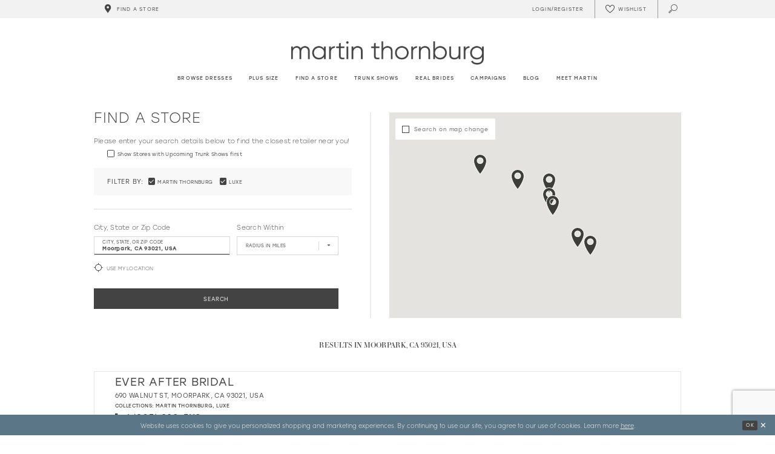

--- FILE ---
content_type: text/html; charset=utf-8
request_url: https://www.martinthornburg.com/store-locator/US/CA/Moorpark
body_size: 22919
content:





<!DOCTYPE html>
<html class="" lang="en-US">
<head>
    
<base href="/">
<meta charset="UTF-8">
<meta name="viewport" content="width=device-width, initial-scale=1, maximum-scale=2, user-scalable=1" />
<meta name="format-detection" content="telephone=yes">

    <link rel="apple-touch-icon" sizes="180x180" href="Themes/MartinThornburg/Content/img/favicon/apple-touch-icon.png">
<link rel="icon" type="image/png" sizes="32x32" href="Themes/MartinThornburg/Content/img/favicon/favicon-32x32.png">
<link rel="icon" type="image/png" sizes="16x16" href="Themes/MartinThornburg/Content/img/favicon/favicon-16x16.png">
<link rel="manifest" href="Themes/MartinThornburg/Content/img/favicon/site.webmanifest">
<link rel="mask-icon" href="Themes/MartinThornburg/Content/img/favicon/safari-pinned-tab.svg" color="#5b7787">
<link rel="shortcut icon" href="Themes/MartinThornburg/Content/img/favicon/favicon.ico">
<meta name="msapplication-TileColor" content="#5b7787">
<meta name="msapplication-config" content="Themes/MartinThornburg/Content/img/favicon/browserconfig.xml">
<meta name="theme-color" content="#f2f2f2">
    <link rel="preconnect" href="https://use.typekit.net" crossorigin="anonymous">
<link rel="preconnect" href="https://p.typekit.net" crossorigin="anonymous">
<link rel="preload" href="https://use.typekit.net/ksj6mmm.css" as="style">
<link rel="stylesheet" href="https://use.typekit.net/ksj6mmm.css"/>

    
<title>Martin Thornburg Wedding Dresses</title>

    <meta property="og:title" content="Martin Thornburg Wedding Dresses" />
    <meta property="og:type" content="website" />
    <meta property="og:url" content="https://www.martinthornburg.com/store-locator/v2/US/CA/Moorpark"/>
        <meta property="og:image" content="https://www.martinthornburg.com/logos/raster-main-logo?v=d3c7d81f-b161-9e4c-e1a5-c02af202e4f9" />
        <meta name="twitter:image" content="https://www.martinthornburg.com/logos/raster-main-logo?v=d3c7d81f-b161-9e4c-e1a5-c02af202e4f9"/>

    

    <link rel="preload" href="/Content/fonts/syvoicomoon/Syvo-Icomoon.woff?y5043x" as="font" type="font/woff" crossorigin>

    <link rel="stylesheet" type="text/css" href="https://www.martinthornburg.com/content/theme.min.css?v=20260115172532"/>
    

    



    





<style>
  .main-carousel .slider-item .slider-video .btn-video {
    color: #000;
    text-shadow: none;
  }
</style>
<script src="https://www.googleoptimize.com/optimize.js?id=OPT-M269Z2C"></script>

<meta name="google-site-verification" content="I_HKGpK-rrCbS8hV-BFn2WoSNkm2M0xsjHxYs1eFukA" />

<!-- Google Tag Manager -->
<script>(function(w,d,s,l,i){w[l]=w[l]||[];w[l].push({'gtm.start':
new Date().getTime(),event:'gtm.js'});var f=d.getElementsByTagName(s)[0],
j=d.createElement(s),dl=l!='dataLayer'?'&l='+l:'';j.async=true;j.src=
'https://www.googletagmanager.com/gtm.js?id='+i+dl;f.parentNode.insertBefore(j,f);
})(window,document,'script','dataLayer','GTM-NGCR9ZJ');</script>
<!-- End Google Tag Manager -->

<!-- Hotjar Tracking Code for martinthornburg.com -->
<script>
    (function(h,o,t,j,a,r){
        h.hj=h.hj||function(){(h.hj.q=h.hj.q||[]).push(arguments)};
        h._hjSettings={hjid:2461574,hjsv:6};
        a=o.getElementsByTagName('head')[0];
        r=o.createElement('script');r.async=1;
        r.src=t+h._hjSettings.hjid+j+h._hjSettings.hjsv;
        a.appendChild(r);
    })(window,document,'https://static.hotjar.com/c/hotjar-','.js?sv=');
</script>
<script>
!function (w, d, t) {
  w.TiktokAnalyticsObject=t;var ttq=w[t]=w[t]||[];ttq.methods=["page","track","identify","instances","debug","on","off","once","ready","alias","group","enableCookie","disableCookie"],ttq.setAndDefer=function(t,e){t[e]=function(){t.push([e].concat(Array.prototype.slice.call(arguments,0)))}};for(var i=0;i<ttq.methods.length;i++)ttq.setAndDefer(ttq,ttq.methods[i]);ttq.instance=function(t){for(var e=ttq._i[t]||[],n=0;n<ttq.methods.length;n++)ttq.setAndDefer(e,ttq.methods[n]);return e},ttq.load=function(e,n){var i="https://analytics.tiktok.com/i18n/pixel/events.js";ttq._i=ttq._i||{},ttq._i[e]=[],ttq._i[e]._u=i,ttq._t=ttq._t||{},ttq._t[e]=+new Date,ttq._o=ttq._o||{},ttq._o[e]=n||{};var o=document.createElement("script");o.type="text/javascript",o.async=!0,o.src=i+"?sdkid="+e+"&lib="+t;var a=document.getElementsByTagName("script")[0];a.parentNode.insertBefore(o,a)};

  ttq.load('CF8660JC77U208RT3QN0');
  ttq.page();
}(window, document, 'ttq');
</script>

<script>
!function (w, d, t) {
  w.TiktokAnalyticsObject=t;var ttq=w[t]=w[t]||[];ttq.methods=["page","track","identify","instances","debug","on","off","once","ready","alias","group","enableCookie","disableCookie"],ttq.setAndDefer=function(t,e){t[e]=function(){t.push([e].concat(Array.prototype.slice.call(arguments,0)))}};for(var i=0;i<ttq.methods.length;i++)ttq.setAndDefer(ttq,ttq.methods[i]);ttq.instance=function(t){for(var e=ttq._i[t]||[],n=0;n<ttq.methods.length;n++)ttq.setAndDefer(e,ttq.methods[n]);return e},ttq.load=function(e,n){var i="https://analytics.tiktok.com/i18n/pixel/events.js";ttq._i=ttq._i||{},ttq._i[e]=[],ttq._i[e]._u=i,ttq._t=ttq._t||{},ttq._t[e]=+new Date,ttq._o=ttq._o||{},ttq._o[e]=n||{};var o=document.createElement("script");o.type="text/javascript",o.async=!0,o.src=i+"?sdkid="+e+"&lib="+t;var a=document.getElementsByTagName("script")[0];a.parentNode.insertBefore(o,a)};

  ttq.load('CFCN783C77U1MMAEP9D0');
  ttq.page();
}(window, document, 'ttq');
</script>
</head>
<body class="page-moncheri page-moncheri page-store-finder page-inner page-common ">
<!--[if lt IE 11]>
    <p class="browsehappy">You are using an <strong>outdated</strong> browser. Please <a href="http://browsehappy.com/">upgrade your browser</a> to improve your experience.</p>
<![endif]-->
<div class="hidden-vars" data-vars>
    <div class="breakpoint-xl" data-var-name="breakpoint" data-var-type="xl" data-var-value="width"></div>
    <div class="breakpoint-lg" data-var-name="breakpoint" data-var-type="lg" data-var-value="width"></div>
    <div class="breakpoint-md" data-var-name="breakpoint" data-var-type="md" data-var-value="width"></div>
    <div class="breakpoint-sm" data-var-name="breakpoint" data-var-type="sm" data-var-value="width"></div>
    <div class="color-primary" data-var-name="color" data-var-type="primary" data-var-value="color"></div>
    <div class="color-secondary" data-var-name="color" data-var-type="secondary" data-var-value="color"></div>
</div>
    <!-- Loader -->
    <div id="spinner" class="loader">
        <div class="round">
            <div class="section"></div>
        </div>
    </div>
    <div class="app-container app-container-fix">
        






<div class="primary-block iblock-fix" data-property="fixed-header">
    <div class="preheader preheader-main">
        <div class="container">
            <div class="row">
                <div class="preheader-blocks">
                    <div class="preheader-block preheader-style preheader-left">
                        <ul>
                            <li>
                                <a href="store-locator" data-property="find-store">
                                    <i class="icomoon icomoon-map-pin" aria-hidden="true"></i>
                                    <span>Find a store</span>
                                </a>
                            </li>
                        </ul>
                    </div>
                    <div class="preheader-block preheader-style preheader-right">
                        <ul>
                            <li class="dropdown hidden-sm hidden-xs">
                                <a href="/account/information"
                                   class="dropdown-toggle"
                                   data-toggle="dropdown"
                                  
                                   aria-haspopup="true" aria-expanded="false"
                                   aria-label="Toggle Account">
                                    <i class="icomoon icomoon-user" aria-hidden="true"></i>
                                    <span>Login/Register</span>
                                </a>
                                <div class="dropdown-menu clickable cart-popup">
                                    <span class="fl-right close-dropdown"
                                          data-trigger="cart"
                                          role="button"
                                          aria-haspopup="true" 
                                          aria-expanded="false"
                                          aria-label="Close Account Popup"
                                          aria-hidden="true">
                                    </span>
                                    <div class="account-dropdown">
                                        <ul>
                                                <li>
                                                    <a href="/login">Sign In</a>
                                                </li>
                                                <li>
                                                    <a href="/register">Sign Up</a>
                                                </li>
                                                <li>
                                                    <a data-property="wishlist-header" href="/wishlist">Wishlist</a>
                                                </li>
                                        </ul>
                                    </div>
                                </div>
                            </li>
                            <li class="hidden-xs hidden-sm">
                                <a data-property="wishlist-header" href="/wishlist" aria-haspopup="true" aria-expanded="false" aria-label="Check Wishlist">
                                    <i class="icon-syvo icon-heart-o" aria-hidden="true"></i>
                                    <span class="hidden-xs hidden-sm">Wishlist</span>
                                </a>
                            </li>
                            <li>
                                <a class="show-search" href="search" aria-haspopup="true" aria-expanded="false" aria-label="Toggle search">
                                    <i class="icomoon icomoon-search" aria-hidden="true"></i>
                                </a>
                            </li>
                        </ul>
                    </div>
                    <div class="search-holder">
                        <div name="search-form" role="search" aria-label="Search form"
     class="search-form iblock-fix collapsed">
    <div class="search-group ui-widget">

        <div class="search-btn search-btn-left search-addon1">
            <button type="submit" data-trigger="search" aria-label="Submit Search">
                <i class="icon-syvo icon-search" aria-hidden="true"></i>
            </button>
        </div>
        <div class="search-btn search-btn-right">
            <button type="button" class="close-search-form" aria-label="Close Search">
                <i class="icon-syvo icon-close-x" aria-hidden="true"></i>
            </button>
        </div>
        <input type="search"
               name="query"
               class="ui-autocomplete-input"
               placeholder="Search"
               aria-label="Search"
               data-property="search"/>
    </div>
</div>
                    </div>
                </div>
            </div>
        </div>
    </div>
    <header class="header iblock-fix">
        <div class="container">
            <div class="row">
                <div class="header-blocks clearfix">
                    <div class="header-block preheader-style header-left hidden-gt-sm">
                        <ul>
                            <li class="hidden-gt-sm">
                                <span
                                    class="navbar-toggle button collapsed"
                                    data-toggle="collapse"
                                    data-target="#main-navbar"
                                    role="button"
                                    aria-expanded="false" 
                                    aria-controls="main-navbar"
                                    aria-label="Toggle navigation">
                                    <i class="icomoon icomoon-hamburger" aria-hidden="true"></i>
                                </span>
                            </li>
                            <li class="fixed-nav-only">
                                <a href="store-locator" data-property="find-store">
                                    <i class="icomoon icomoon-map-pin" aria-hidden="true"></i>
                                    <span>Find a store</span>
                                </a>
                            </li>
                        </ul>
                    </div>
                    <a href="/"
                       class="brand-logo"
                       aria-label="Martin Thornburg">
                        <img src="logos/main-logo?v=d3c7d81f-b161-9e4c-e1a5-c02af202e4f9"
                             alt="Martin Thornburg" />
                    </a>
                    <div id="main-navbar" class="main-navbar navbar-collapse collapse" data-noanimation="true">

<span class="close-navbar"
      data-toggle="collapse"
      data-target="#main-navbar"
      aria-haspopup="false"
      aria-expanded="false"
      aria-hidden="true">
</span>
<div class="navbar-desktop hidden-xs hidden-sm">
    <div class="common-navbar">
    <ul>
        <li>
            <input type="checkbox"
                   aria-haspopup="true"
                   aria-expanded="false"
                   aria-label="Browse Dresses Menu">
            <a href="javascript:void(0);">
                <span>
                    Browse dresses
                </span>
                <i class="sign" aria-hidden="true">
                </i>
            </a>
            <ul class="common-sub-menu">
                <li data-menu-item="empty">
                    <input type="checkbox"
                           data-trigger="menu-opener"
                           aria-haspopup="true"
                           aria-expanded="false"
                           aria-label="Browse Dresses Sub Menu Opener">
                    <ul>
                        <li>
                            <input type="checkbox"
                                   data-trigger="menu-opener"
                                   aria-haspopup="true"
                                   aria-expanded="false"
                                   aria-label="Browse Dresses Sub Menu Opener">
                            <a href="javascript:void(0);">
                                        <span>
                                            <span>Dresses</span>
                                        </span>
                                <i class="sign" aria-hidden="true">
                                </i>
                            </a>
                            <ul>
                                <li>
                                    <a href="categories/all-wedding-dresses">
                                                <span>
                                                    ALL DRESSES
                                                </span>
                                        <i class="sign" aria-hidden="true">
                                        </i>
                                    </a>
                                </li>
                                <li>
                                    <a href="categories/plus-size-wedding-dresses">
                                                <span>
                                                    PLUS SIZE DRESSES
                                                </span>
                                        <i class="sign" aria-hidden="true">
                                        </i>
                                    </a>
                                </li>
                                <li>
                                    <a href="/categories/latest-wedding-dress-collection">
                                                <span>
                                                   Latest Collection
                                                </span>
                                        <i class="sign" aria-hidden="true">
                                        </i>
                                    </a>
                                </li>
                            </ul>
                        </li>

                        <li>
                            <input type="checkbox"
                                   data-trigger="menu-opener"
                                   aria-haspopup="true"
                                   aria-expanded="false"
                                   aria-label="Neckline Sub Menu">
                            <a href="javascript:void(0);">
                                        <span>
                                            NECKLINE
                                        </span>
                                <i class="sign" aria-hidden="true">
                                </i>
                            </a>
                            <ul>
                                <li>
                                    <a href="categories/v-neck-wedding-dresses">
                                                <span>
                                                    V-NECK DRESSES
                                                </span>
                                        <i class="sign" aria-hidden="true">
                                        </i>
                                    </a>
                                </li>
                                <li>
                                    <a href="categories/high-neck-wedding-dresses">
                                                <span>
                                                    HIGH NECK DRESSES
                                                </span>
                                        <i class="sign" aria-hidden="true">
                                        </i>
                                    </a>
                                </li>
                                <li>
                                    <a href="categories/off-the-shoulder-wedding-dresses">
                                                <span>
                                                    OFF THE SHOULDER DRESSES
                                                </span>
                                        <i class="sign" aria-hidden="true">
                                        </i>
                                    </a>
                                </li>
                            </ul>
                        </li>
                    </ul>
                </li>
                <li data-menu-item="empty">
                    <input type="checkbox"
                           aria-haspopup="true"
                           aria-expanded="false"
                           aria-label="Colors Sub Menu">
                    <ul>
                        <li>
                            <input type="checkbox"
                                   data-trigger="menu-opener"
                                   aria-haspopup="true"
                                   aria-expanded="false"
                                   aria-label="Colors Sub Menu Opener">
                            <a href="javascript:void(0);">
                                        <span>
                                            COLORS
                                        </span>
                                <i class="sign" aria-hidden="true">
                                </i>
                            </a>
                            <ul>
                                <li>
                                    <a href="categories/champagne-wedding-dresses">
                                                <span>
                                                    CHAMPAGNE DRESSES
                                                </span>
                                        <i class="sign" aria-hidden="true">
                                        </i>
                                    </a>
                                </li>
                                <li>
                                    <a href="categories/nude-wedding-dresses">
                                                <span>
                                                    NUDE DRESSES
                                                </span>
                                        <i class="sign" aria-hidden="true">
                                        </i>
                                    </a>
                                </li>
                            </ul>
                        </li>
                        <li>
                            <input type="checkbox"
                                   data-trigger="menu-opener"
                                   aria-haspopup="true"
                                   aria-expanded="false"
                                   aria-label="Silhouette Sub Menu Opener">
                            <a href="javascript:void(0);">
                                        <span>
                                            SILHOUETTE
                                        </span>
                                <i class="sign" aria-hidden="true">
                                </i>
                            </a>
                            <ul>
                                <li>
                                    <a href="categories/a-line-wedding-dresses">
                                                <span>
                                                    A-LINE DRESSES
                                                </span>
                                        <i class="sign" aria-hidden="true">
                                        </i>
                                    </a>
                                </li>
                                <li>
                                    <a href="categories/ball-gown-wedding-dresses">
                                                <span>
                                                    BALL GOWNS
                                                </span>
                                        <i class="sign" aria-hidden="true">
                                        </i>
                                    </a>
                                </li>
                                <li>
                                    <a href="categories/mermaid-wedding-dresses">
                                            <span>
                                              MERMAID DRESSES
                                            </span>
                                        <i class="sign" aria-hidden="true">
                                        </i>
                                    </a>
                                </li>
                            </ul>
                        </li>

                    </ul>
                </li>
                <li data-menu-item="empty">
                    <input type="checkbox"
                           aria-haspopup="true"
                           aria-expanded="false"
                           aria-label="Styles And Trends Sub Menu">
                    <ul>
                        <li>
                            <input type="checkbox"
                                   data-trigger="menu-opener"
                                   aria-haspopup="true"
                                   aria-expanded="false"
                                   aria-label="Styles And Trends Sub Menu Opener">
                            <a href="javascript:void(0);">
                                        <span>
                                            STYLES AND TRENDS
                                        </span>
                                <i class="sign" aria-hidden="true">
                                </i>
                            </a>
                            <ul>
                                <li>
                                    <a href="categories/simple-wedding-dresses">
                                                <span>
                                                    SIMPLE DRESSES
                                                </span>
                                        <i class="sign" aria-hidden="true">
                                        </i>
                                    </a>
                                </li>
                                <li>
                                    <a href="categories/sexy-wedding-dresses">
                                                <span>
                                                    SEXY DRESSES
                                                </span>
                                        <i class="sign" aria-hidden="true">
                                        </i>
                                    </a>
                                </li>
                               <li>
                                    <a href="categories/lace-wedding-dresses">
                                                <span>
                                                    LACE DRESSES
                                                </span>
                                        <i class="sign" aria-hidden="true">
                                        </i>
                                    </a>
                                </li>
                            </ul>
                        </li>
                    </ul>
                </li>
            </ul>
        </li>

        <li>
            <a href="categories/plus-size-wedding-dresses">
                      <span>
                        Plus Size
                      </span>
                <i class="sign" aria-hidden="true">
                </i>
            </a>
        </li>

        <li>
            <a href="store-locator" data-property="find-store">
                      <span>
                        Find a Store
                      </span>
                <i class="sign" aria-hidden="true">
                </i>
            </a>
        </li>

        <li>
            <a href="trunk-shows">
                        <span>Trunk shows
                        </span>
                <i class="sign" aria-hidden="true">
                </i>
            </a>
        </li>
        <li class="hidden-desktop-sticky">
            <a href="real-brides">
                        <span> Real brides
                        </span>
                <i class="sign" aria-hidden="true">
                </i>
            </a>
        </li>
        <li class="hidden-desktop-sticky">
            <a href="campaigns">
                        <span>Campaigns
                        </span>
                <i class="sign" aria-hidden="true">
                </i>
            </a>
        </li>
        <li class="hidden-desktop-sticky">
            <a href="blog">
                        <span>Blog
                        </span>
                <i class="sign" aria-hidden="true">
                </i>
            </a>
        </li>
        <li  class="hidden-desktop-sticky">
            <a href="meet-martin">
                        <span>Meet Martin
                        </span>
                <i class="sign" aria-hidden="true">
                </i>
            </a>
        </li>
    </ul>
</div>
</div>
<div class="navbar-mobile hidden-gt-sm">
    <div class="mobile-nav-logo">
        <a href="/"
           class="brand-logo hidden-gt-sm"
           aria-label="Martin Thornburg">
            <img src="logos/main-logo?v=d3c7d81f-b161-9e4c-e1a5-c02af202e4f9"
                 alt="Martin Thornburg" />
        </a>
    </div>
    <div class="common-navbar">
    <ul>
        <li class="store-li">
            <a href="store-locator" class="store-button" data-toggle="store-locator">
                <i class="icomoon icomoon-map-pin">
                </i>
                <span>
                    Find a store
                </span>
                <i class="sign" aria-hidden="true">
                </i>
            </a>
        </li>
        <li>
            <a href="/categories/latest-collection-spring-2026">
                <span>
                  Latest Collection
                </span>
                <i class="sign" aria-hidden="true">
                </i>
            </a>
        </li>
        <li>
            <input type="checkbox" data-trigger="menu-opener" aria-haspopup="true" aria-expanded="false"
                aria-label="Dresses Menu Opener" />
            <a href="javascript:void(0);">
                <span>
                    Browse dresses
                </span>
                <i class="sign" aria-hidden="true">
                </i>
            </a>
            <ul class="common-sub-menu">
                <li data-menu-item="empty">
                    <input type="checkbox" data-trigger="menu-opener" aria-haspopup="true" aria-expanded="false"
                        aria-label="Dresses Sub Menu" />
                    <ul>
                        <li>
                            <input type="checkbox" data-trigger="menu-opener" aria-haspopup="true" aria-expanded="false"
                                aria-label="Dresses Sub Menu Opener">
                            <a href="javascript:void(0);">
                                <span>
                                    <span>Dresses
                                    </span>
                                </span>
                                <i class="sign" aria-hidden="true">
                                </i>
                            </a>
                            <ul>
                                <li>
                                    <a href="categories/all-wedding-dresses">
                                        <span>
                                            ALL DRESSES
                                        </span>
                                        <i class="sign" aria-hidden="true">
                                        </i>
                                    </a>
                                </li>
                                <li>
                                    <a href="categories/plus-size-wedding-dresses">
                                        <span>
                                            Plus size dresses
                                        </span>
                                        <i class="sign" aria-hidden="true">
                                        </i>
                                    </a>
                                </li>
                                <li>
                                    <a href="/categories/latest-wedding-dress-collection6">
                                        <span>
                                            Latest Collection
                                        </span>
                                        <i class="sign" aria-hidden="true">
                                        </i>
                                    </a>
                                </li>
                            </ul>
                        </li>
                        <li>
                            <input type="checkbox" data-trigger="menu-opener" aria-haspopup="true" aria-expanded="false"
                                aria-label="Neckline Sub Menu Opener">
                            <a href="javascript:void(0);">
                                <span>
                                    NECKLINE
                                </span>
                                <i class="sign" aria-hidden="true">
                                </i>
                            </a>
                            <ul>
                                <li>
                                    <a href="categories/v-neck-wedding-dresses">
                                        <span>
                                            V-NECK DRESSES
                                        </span>
                                        <i class="sign" aria-hidden="true">
                                        </i>
                                    </a>
                                </li>
                                <li>
                                    <a href="categories/high-neck-wedding-dresses">
                                        <span>
                                            HIGH NECK
                                        </span>
                                        <i class="sign" aria-hidden="true">
                                        </i>
                                    </a>
                                </li>
                                <li>
                                    <a href="categories/off-the-shoulder-wedding-dresses">
                                        <span>
                                            OFF THE SHOULDER
                                        </span>
                                        <i class="sign" aria-hidden="true">
                                        </i>
                                    </a>
                                </li>
                            </ul>
                        </li>
                        <li>
                            <input type="checkbox" data-trigger="menu-opener" aria-haspopup="true" aria-expanded="false"
                                aria-label="Colors Sub Menu Opener">
                            <a href="javascript:void(0);">
                                <span>
                                    Colors
                                </span>
                                <i class="sign" aria-hidden="true">
                                </i>
                            </a>
                            <ul>
                                <li>
                                    <a href="categories/champagne-wedding-dresses">
                                        <span>
                                            CHAMPAGNE DRESSES
                                        </span>
                                        <i class="sign" aria-hidden="true">
                                        </i>
                                    </a>
                                </li>
                                <li>
                                    <a href="categories/nude-wedding-dresses">
                                        <span>
                                            NUDE DRESSES
                                        </span>
                                        <i class="sign" aria-hidden="true">
                                        </i>
                                    </a>
                                </li>
                            </ul>
                        </li>
                        <li>
                            <input type="checkbox" data-trigger="menu-opener" aria-haspopup="true" aria-expanded="false"
                                aria-label="Silhouette Sub Menu Opener">
                            <a href="javascript:void(0);">
                                <span>
                                    SILHOUETTE
                                </span>
                                <i class="sign" aria-hidden="true">
                                </i>
                            </a>
                            <ul>
                                <li>
                                    <a href="categories/a-line-wedding-dresses">
                                        <span>
                                            A-LINE DRESSES
                                        </span>
                                        <i class="sign" aria-hidden="true">
                                        </i>
                                    </a>
                                </li>
                                <li>
                                    <a href="categories/ball-gown-wedding-dresses">
                                        <span>
                                            BALL GOWNS
                                        </span>
                                        <i class="sign" aria-hidden="true">
                                        </i>
                                    </a>
                                </li>
                                <li>
                                    <a href="categories/mermaid-wedding-dresses">
                                        <span>
                                            MERMAID DRESSES
                                        </span>
                                        <i class="sign" aria-hidden="true">
                                        </i>
                                    </a>
                                </li>
                            </ul>
                        </li>
                        <li>
                            <input type="checkbox" data-trigger="menu-opener" aria-haspopup="true" aria-expanded="false"
                                aria-label="Bridal Style Sub Menu Opener">
                            <a href="javascript:void(0);">
                                <span>
                                    BRIDAL STYLE
                                </span>
                                <i class="sign" aria-hidden="true">
                                </i>
                            </a>
                            <ul>
                                <li>
                                    <a href="categories/simple-wedding-dresses">
                                        <span>
                                            SIMPLE DRESSES
                                        </span>
                                        <i class="sign" aria-hidden="true">
                                        </i>
                                    </a>
                                </li>
                                <li>
                                    <a href="categories/sexy-wedding-dresses">
                                        <span>
                                            SEXY DRESSES
                                        </span>
                                        <i class="sign" aria-hidden="true">
                                        </i>
                                    </a>
                                </li>
                               <li>
                                    <a href="categories/lace-wedding-dresses">
                                                <span>
                                                    LACE DRESSES
                                                </span>
                                        <i class="sign" aria-hidden="true">
                                        </i>
                                    </a>
                                </li>
                            </ul>
                        </li>
                    </ul>
                </li>
            </ul>
        </li>
        <li>
            <a href="categories/plus-size-wedding-dresses">
                <span> Plus size
                </span>
                <i class="sign" aria-hidden="true">
                </i>
            </a>
        </li>
        <li>
            <a href="real-brides">
                <span> Real brides
                </span>
                <i class="sign" aria-hidden="true">
                </i>
            </a>
        </li>
        <li>
            <a href="campaigns">
                <span>Campaigns
                </span>
                <i class="sign" aria-hidden="true">
                </i>
            </a>
        </li>
        <li>
            <a href="trunk-shows">
                <span>Trunk shows
                </span>
                <i class="sign" aria-hidden="true">
                </i>
            </a>
        </li>
        <li>
            <a href="blog">
                <span>Blog
                </span>
                <i class="sign" aria-hidden="true">
                </i>
            </a>
        </li>
        <li class="icon-li">
            <a href="wishlist" aria-haspopup="true" aria-expanded="false">
                <i class="icomoon icomoon-heart" aria-hidden="true">
                </i>
                <span>
                    <strong>Wishlist
                    </strong>
                </span>
            </a>
        </li>
        <li>
            <a href="meet-martin">
                <span>Meet Designer
                    <strong>Martin Thornburg
                    </strong>
                </span>
                <i class="sign" aria-hidden="true">
                </i>
            </a>
        </li>
    </ul>
</div>
</div>                    </div>
                    <div class="header-block preheader-style header-right hidden-gt-sm">
                        <ul>
                            <li class="fixed-nav-only">
                                <a class="show-search" href="search" aria-haspopup="true" aria-expanded="false" aria-label="Toggle search">
                                    <i class="icomoon icomoon-search" aria-hidden="true"></i>
                                </a>
                            </li>
                            <li>
                                <a data-property="wishlist-header" href="/wishlist" aria-haspopup="true" aria-expanded="false" aria-label="Check Wishlist">
                                    <i class="icon-syvo icon-heart-o" aria-hidden="true"></i>
                                    <span class="hidden-xs hidden-sm"> Wishlist</span>
                                </a>
                            </li>
                        </ul>
                    </div>
                </div>
            </div>
        </div>
    </header>
</div>
        <div class="main-content" id="main" role="main">
            


<div class="store-finder-cmp inner-cmp common-cmp iblock-fix">
    
<section class="section-showcase side-position">
    <div class="container">
        <div class="row">
            <div class="showcase">
                    <div class="showcase-section showcase-header" style="">
                        <div class="list">

                                <div class="list-item">
                                    

    <div class="header header-title">
            <h2 style="" role="heading" aria-level="1">Find a Store</h2>
        
    </div>

                                </div>
                        </div>
                    </div>
            </div>
        </div>
    </div>
</section>


    <section class="section-store-finder section-block">
        <div class="container">
            <div class="row">
                <div class="store-finder__v2">
                    <div class="list">
                        <div class="list-item">
                            

<div class="store-finder__v2-contents store-finder__v2-contents-form">
    <div class="store-finder__v2-content store-finder-form__v2">
        <form action="" class="form-v2" autocomplete="off" novalidate id="store-locator-form" data-property="store-locator-v2-filter-form">

            <div class="form-header">
                <p>Please enter your search details below to find the closest retailer near you!</p>
            </div>

            
    <div class="form-row hidden-xs hidden-sm">
        <div class="form-group filter-padding">
                <label class="v2-input">
        <input type="checkbox"
               id="filterLocatorUpcomingTrunkShowsFirst"
               name="upcomingTrunkShowsFirst"
               autocomplete="off"
               
               value="true"
               aria-label="Choose Show Stores with Upcoming Trunk Shows first">
        <i class="fake" aria-hidden="true"></i>
        <span>Show Stores with Upcoming Trunk Shows first</span>
    </label>

        </div>
    </div>



    <div class="form-row">
        <div class="form-group">
            <div class="store-finder__v2-filters">
                <div class="content-blocks">
                        <div class="content-block content-filters">
                            <div class="filter-list">
                                <div class="header">
                                    <h4 class="font-primary">Filter By:</h4>
                                </div>

    <div class="list">
            <div class="list-item">
                <label class="v2-input">
                    <input type="checkbox" id="locatorFilterBrandIds26" name="brandIds[]"
                           value="26"
                           checked
                           autocomplete="off"
                           aria-label="Choose Martin Thornburg"/>
                    <i class="fake" aria-hidden="true"></i>
                    <span>Martin Thornburg</span>
                </label>
            </div>
            <div class="list-item">
                <label class="v2-input">
                    <input type="checkbox" id="locatorFilterBrandIds27" name="brandIds[]"
                           value="27"
                           checked
                           autocomplete="off"
                           aria-label="Choose Luxe"/>
                    <i class="fake" aria-hidden="true"></i>
                    <span>Luxe</span>
                </label>
            </div>
    </div>
                            </div>
                        </div>
                </div>
            </div>
        </div>
    </div>


<div class="form-row">
    <div class="form-group">
        <div class="search-location-group">
            <div class="list">
                <div class="list-item">
                    
<label>City, State or Zip Code</label>
<div class="v2-style" data-property="v2-style">
    <input type="text"
           placeholder="City, State, or ZIP Code"
           autocomplete="false"
           value="Moorpark, CA 93021, USA"
           data-property="store-locator-search-term"
           data-rule-sllocationselected="true"
           aria-label="City, State, or ZIP Code">
</div>
                </div>
                    <div class="list-item">
                            <label for="locatorFilterSearchRadiusInMeters">Search Within</label>
    <div class="v2-style" data-property="v2-style">
        <select id="locatorFilterSearchRadiusInMeters"
                name="searchRadiusInMeters"
                autocomplete="off"
                placeholder="Radius In Miles"
                
                no-styler
                data-property="search-near-user-radius-input"
                aria-label="Radius In Miles">
            <option disabled hidden selected=""></option>
            <option value="">None</option>
                <option value="80467">50</option>
                <option value="160934">100</option>
                <option value="241402">150</option>
                <option value="321869">200</option>
        </select>
    </div>

                    </div>
                    <div class="list-item" data-parent="store-locator-use-user-geolocation">
                        
    <label class="my-location">
        <input type="checkbox"
               data-property="store-locator-use-user-geolocation"
               autocomplete="off"
               
               aria-label="Toggle search near my location">
        <i class="fake" aria-hidden="true"></i>
        <span>Use My Location</span>
        <span class="text-danger" data-property="store-locator-use-user-geolocation-error-block"></span>
    </label>

                    </div>
                    <div class="list-item">
                        <button type="submit" class="btn btn-success btn-block">
                            Search
                        </button>
                    </div>
            </div>
        </div>
    </div>
</div>

        </form>
    </div>
</div>
                        </div>
                        <div class="list-item">
                            <div class="store-finder__v2-contents store-finder__v2-map-holder">
                                <div class="store-finder-content map-holder">
    <div class="map" id="map" data-property="map" role="presentation" aria-label="Map with store locations"></div>
    <div class="store-finder__map-form bg-secondary color-primary">
        <div class="form-v2">
            <label class="v2-input">
                <input type="checkbox"
                       value="true"
                       data-property="store-locator-search-on-map-change"
                       aria-label="Search on map change">
                <i class="fake"
                   aria-hidden="true">
                </i>
                <span>Search on map change</span>
            </label>
        </div>
    </div>
    <button type="button"
            class="store-finder__map-btn btn btn-success-invert"
            data-trigger="store-locator-search-in-map-area"
            style="display: none;">
        <span>Search in this area</span>
    </button>
</div>
                            </div>
                        </div>
                        <div class="list-item">
                            <div class="store-finder__v2-contents store-finder__v2-contents-info" data-content="store-finder-content">
                                

<div class="store-finder__v2-content store-finder__v2-results" data-property="store-finder-results">

<div class="store-finder-message">
    <h3>Results in Moorpark, CA 93021, USA</h3>
</div>        <div class="store-finder__v2-founded-stores">
            <div class="founded-stores__v2">
                <div class="list" data-content="store-finder-list">
                    
        <div class="list-item">
            <div class="founded-store__v2 founded-store__v2-simple"
     data-store-info
     data-store-info-id="965"
     data-store-info-is-premier-retailer="false"
     data-store-info-latitude="34.28626251220703"
     data-store-info-longitude="-118.8807373046875"
     data-store-info-name="Ever After Bridal"
     data-store-info-address="690 Walnut St, Moorpark, CA 93021, USA"
     data-store-info-phone="&#x2B;18052225112"
     data-store-info-url="https://ea-bridal.com/"
     data-store-info-user-friendly-url="ea-bridal.com"
     data-store-info-google-place-id="ChIJCWw1TVAz6IARWe_2o2uG_ZE"
     data-store-info-collection-types=""
     data-store-info-business-url="https://www.google.com/maps/search/?api=1&amp;query=34.28626251220703,-118.8807373046875&amp;query_place_id=ChIJCWw1TVAz6IARWe_2o2uG_ZE">
    <div class="content-blocks">

        <div class="content-block founded-store__v2-header">
            <h2>Ever After Bridal</h2>
        </div>

        <div class="content-block founded-store__v2-location">
            <h3>
                <a href="https://www.google.com/maps/search/?api=1&amp;query=34.28626251220703,-118.8807373046875&amp;query_place_id=ChIJCWw1TVAz6IARWe_2o2uG_ZE" target="_blank">
                    690 Walnut St, Moorpark, CA 93021, USA
                </a>
            </h3>
        </div>

            <div class="content-block founded-store__v2-collections">
                
<h5 role="presentation">
    <span>Collections: </span>
    <span>
                <a href="/martin-thornburg" target="_blank" aria-label="Visit Martin Thornburg page">Martin Thornburg</a>,                 <a href="/luxe" target="_blank" aria-label="Visit Luxe page">Luxe</a>    </span>
</h5>
            </div>
        


            <div class="content-block founded-store__v2-buttons">
                <div class="list">
                        <div class="list-item">
                            <a href="tel:&#x2B;18052225112"
                               rel="nofollow"
                               class="btn-phone"
                               data-property="store-phone">
                                <i class="icon-syvo icon-phone" aria-hidden="true"></i>
                                <span>1 (805) 222-5112</span>
                            </a>
                        </div>
                        <div class="list-item">
                            <a href="https://ea-bridal.com/"
                               target="_blank"
                               class="btn-website"
                               data-property="store-site">
                                <span>ea-bridal.com</span>
                            </a>
                        </div>
                </div>
            </div>



            <div class="content-block founded-store__v2-distance">
                <h5 data-property="distance" role="presentation" aria-label="Distance to Ever After Bridal">
        <i class="icon-syvo icon-map-marker" aria-hidden="true"></i>
    0.1 Miles
</h5>
            </div>

    </div>
</div>
        </div>
        <div class="list-item">
            <div class="founded-store__v2 founded-store__v2-simple"
     data-store-info
     data-store-info-id="959"
     data-store-info-is-premier-retailer="false"
     data-store-info-latitude="34.170806884765625"
     data-store-info-longitude="-118.54015350341797"
     data-store-info-name="Lili Bridals"
     data-store-info-address="18663 Ventura Blvd, Tarzana, CA 91356, USA"
     data-store-info-phone="&#x2B;18187749700"
     data-store-info-url="https://www.lilibridals.com/"
     data-store-info-user-friendly-url="lilibridals.com"
     data-store-info-google-place-id="ChIJT4vj6w6ZwoARRxvYZbft8_k"
     data-store-info-collection-types=""
     data-store-info-business-url="https://www.google.com/maps/search/?api=1&amp;query=34.170806884765625,-118.54015350341797&amp;query_place_id=ChIJT4vj6w6ZwoARRxvYZbft8_k">
    <div class="content-blocks">

        <div class="content-block founded-store__v2-header">
            <h2>Lili Bridals</h2>
        </div>

        <div class="content-block founded-store__v2-location">
            <h3>
                <a href="https://www.google.com/maps/search/?api=1&amp;query=34.170806884765625,-118.54015350341797&amp;query_place_id=ChIJT4vj6w6ZwoARRxvYZbft8_k" target="_blank">
                    18663 Ventura Blvd, Tarzana, CA 91356, USA
                </a>
            </h3>
        </div>

            <div class="content-block founded-store__v2-collections">
                
<h5 role="presentation">
    <span>Collections: </span>
    <span>
                <a href="/martin-thornburg" target="_blank" aria-label="Visit Martin Thornburg page">Martin Thornburg</a>    </span>
</h5>
            </div>
        


            <div class="content-block founded-store__v2-buttons">
                <div class="list">
                        <div class="list-item">
                            <a href="tel:&#x2B;18187749700"
                               rel="nofollow"
                               class="btn-phone"
                               data-property="store-phone">
                                <i class="icon-syvo icon-phone" aria-hidden="true"></i>
                                <span>1 (818) 774-9700</span>
                            </a>
                        </div>
                        <div class="list-item">
                            <a href="https://www.lilibridals.com/"
                               target="_blank"
                               class="btn-website"
                               data-property="store-site">
                                <span>lilibridals.com</span>
                            </a>
                        </div>
                </div>
            </div>



            <div class="content-block founded-store__v2-distance">
                <h5 data-property="distance" role="presentation" aria-label="Distance to Lili Bridals">
        <i class="icon-syvo icon-map-marker" aria-hidden="true"></i>
    21.1 Miles
</h5>
            </div>

    </div>
</div>
        </div>
        <div class="list-item">
            <div class="founded-store__v2 founded-store__v2-simple"
     data-store-info
     data-store-info-id="847"
     data-store-info-is-premier-retailer="false"
     data-store-info-latitude="34.14345169067383"
     data-store-info-longitude="-118.2547607421875"
     data-store-info-name="Lovella Bridal"
     data-store-info-address="224 S Brand Blvd, Glendale, CA 91204, USA"
     data-store-info-phone="&#x2B;18182464637"
     data-store-info-url="https://lovellabridal.com/"
     data-store-info-user-friendly-url="lovellabridal.com"
     data-store-info-google-place-id="ChIJe4JLQv7AwoAR-XJRrmWz-BE"
     data-store-info-collection-types=""
     data-store-info-business-url="https://www.google.com/maps/search/?api=1&amp;query=34.14345169067383,-118.2547607421875&amp;query_place_id=ChIJe4JLQv7AwoAR-XJRrmWz-BE">
    <div class="content-blocks">

        <div class="content-block founded-store__v2-header">
            <h2>Lovella Bridal</h2>
        </div>

        <div class="content-block founded-store__v2-location">
            <h3>
                <a href="https://www.google.com/maps/search/?api=1&amp;query=34.14345169067383,-118.2547607421875&amp;query_place_id=ChIJe4JLQv7AwoAR-XJRrmWz-BE" target="_blank">
                    224 S Brand Blvd, Glendale, CA 91204, USA
                </a>
            </h3>
        </div>

            <div class="content-block founded-store__v2-collections">
                
<h5 role="presentation">
    <span>Collections: </span>
    <span>
                <a href="/martin-thornburg" target="_blank" aria-label="Visit Martin Thornburg page">Martin Thornburg</a>,                 <a href="/luxe" target="_blank" aria-label="Visit Luxe page">Luxe</a>    </span>
</h5>
            </div>
        


            <div class="content-block founded-store__v2-buttons">
                <div class="list">
                        <div class="list-item">
                            <a href="tel:&#x2B;18182464637"
                               rel="nofollow"
                               class="btn-phone"
                               data-property="store-phone">
                                <i class="icon-syvo icon-phone" aria-hidden="true"></i>
                                <span>1 (818) 246-4637</span>
                            </a>
                        </div>
                        <div class="list-item">
                            <a href="https://lovellabridal.com/"
                               target="_blank"
                               class="btn-website"
                               data-property="store-site">
                                <span>lovellabridal.com</span>
                            </a>
                        </div>
                </div>
            </div>



            <div class="content-block founded-store__v2-distance">
                <h5 data-property="distance" role="presentation" aria-label="Distance to Lovella Bridal">
        <i class="icon-syvo icon-map-marker" aria-hidden="true"></i>
    37.2 Miles
</h5>
            </div>

    </div>
</div>
        </div>
        <div class="list-item">
            <div class="founded-store__v2 founded-store__v2-simple"
     data-store-info
     data-store-info-id="280"
     data-store-info-is-premier-retailer="false"
     data-store-info-latitude="34.03548812866211"
     data-store-info-longitude="-118.25814819335938"
     data-store-info-name="Modern Bride"
     data-store-info-address="1237 Santee St, Los Angeles, CA 90015, USA"
     data-store-info-phone="&#x2B;14242748401"
     data-store-info-url="http://modernbridedtla.com/"
     data-store-info-user-friendly-url="modernbridedtla.com"
     data-store-info-google-place-id="ChIJ3w0RYMzHwoARddPZCvwpJnw"
     data-store-info-collection-types=""
     data-store-info-business-url="https://www.google.com/maps/search/?api=1&amp;query=34.03548812866211,-118.25814819335938&amp;query_place_id=ChIJ3w0RYMzHwoARddPZCvwpJnw">
    <div class="content-blocks">

        <div class="content-block founded-store__v2-header">
            <h2>Modern Bride</h2>
        </div>

        <div class="content-block founded-store__v2-location">
            <h3>
                <a href="https://www.google.com/maps/search/?api=1&amp;query=34.03548812866211,-118.25814819335938&amp;query_place_id=ChIJ3w0RYMzHwoARddPZCvwpJnw" target="_blank">
                    1237 Santee St, Los Angeles, CA 90015, USA
                </a>
            </h3>
        </div>

            <div class="content-block founded-store__v2-collections">
                
<h5 role="presentation">
    <span>Collections: </span>
    <span>
                <a href="/martin-thornburg" target="_blank" aria-label="Visit Martin Thornburg page">Martin Thornburg</a>,                 <a href="/luxe" target="_blank" aria-label="Visit Luxe page">Luxe</a>    </span>
</h5>
            </div>
        


            <div class="content-block founded-store__v2-buttons">
                <div class="list">
                        <div class="list-item">
                            <a href="tel:&#x2B;14242748401"
                               rel="nofollow"
                               class="btn-phone"
                               data-property="store-phone">
                                <i class="icon-syvo icon-phone" aria-hidden="true"></i>
                                <span>1 (424) 274-8401</span>
                            </a>
                        </div>
                        <div class="list-item">
                            <a href="http://modernbridedtla.com/"
                               target="_blank"
                               class="btn-website"
                               data-property="store-site">
                                <span>modernbridedtla.com</span>
                            </a>
                        </div>
                </div>
            </div>



            <div class="content-block founded-store__v2-distance">
                <h5 data-property="distance" role="presentation" aria-label="Distance to Modern Bride">
        <i class="icon-syvo icon-map-marker" aria-hidden="true"></i>
    39.7 Miles
</h5>
            </div>

    </div>
</div>
        </div>
        <div class="list-item">
            <div class="founded-store__v2 founded-store__v2-simple"
     data-store-info
     data-store-info-id="1153"
     data-store-info-is-premier-retailer="false"
     data-store-info-latitude="33.975467681884766"
     data-store-info-longitude="-118.22500610351562"
     data-store-info-name="Emily&amp;#39;s Bridal Salon"
     data-store-info-address="7102 Pacific Blvd, Huntington Park, CA 90255, USA"
     data-store-info-phone="&#x2B;13235882899"
     data-store-info-url="https://emilysbridalshop.com/"
     data-store-info-user-friendly-url="emilysbridalshop.com"
     data-store-info-google-place-id="ChIJB20ZITzJwoARXE1Q1cw69F8"
     data-store-info-collection-types=""
     data-store-info-business-url="https://www.google.com/maps/search/?api=1&amp;query=33.975467681884766,-118.22500610351562&amp;query_place_id=ChIJB20ZITzJwoARXE1Q1cw69F8">
    <div class="content-blocks">

        <div class="content-block founded-store__v2-header">
            <h2>Emily's Bridal Salon</h2>
        </div>

        <div class="content-block founded-store__v2-location">
            <h3>
                <a href="https://www.google.com/maps/search/?api=1&amp;query=33.975467681884766,-118.22500610351562&amp;query_place_id=ChIJB20ZITzJwoARXE1Q1cw69F8" target="_blank">
                    7102 Pacific Blvd, Huntington Park, CA 90255, USA
                </a>
            </h3>
        </div>

            <div class="content-block founded-store__v2-collections">
                
<h5 role="presentation">
    <span>Collections: </span>
    <span>
                <a href="/martin-thornburg" target="_blank" aria-label="Visit Martin Thornburg page">Martin Thornburg</a>,                 <a href="/luxe" target="_blank" aria-label="Visit Luxe page">Luxe</a>    </span>
</h5>
            </div>
        


            <div class="content-block founded-store__v2-buttons">
                <div class="list">
                        <div class="list-item">
                            <a href="tel:&#x2B;13235882899"
                               rel="nofollow"
                               class="btn-phone"
                               data-property="store-phone">
                                <i class="icon-syvo icon-phone" aria-hidden="true"></i>
                                <span>1 (323) 588-2899</span>
                            </a>
                        </div>
                        <div class="list-item">
                            <a href="https://emilysbridalshop.com/"
                               target="_blank"
                               class="btn-website"
                               data-property="store-site">
                                <span>emilysbridalshop.com</span>
                            </a>
                        </div>
                </div>
            </div>



            <div class="content-block founded-store__v2-distance">
                <h5 data-property="distance" role="presentation" aria-label="Distance to Emily&amp;#39;s Bridal Salon">
        <i class="icon-syvo icon-map-marker" aria-hidden="true"></i>
    43.3 Miles
</h5>
            </div>

    </div>
</div>
        </div>
        <div class="list-item">
            <div class="founded-store__v2 founded-store__v2-simple"
     data-store-info
     data-store-info-id="368"
     data-store-info-is-premier-retailer="false"
     data-store-info-latitude="33.734554290771484"
     data-store-info-longitude="-117.99713897705078"
     data-store-info-name="Layah&amp;#39;s Bridal Boutique"
     data-store-info-address="7561 Center Ave suite 18, Huntington Beach, CA 92647, USA"
     data-store-info-phone="&#x2B;19497716441"
     data-store-info-url="https://www.layahsbridalboutique.com/"
     data-store-info-user-friendly-url="layahsbridalboutique.com"
     data-store-info-google-place-id="ChIJ3T5sOWom3YARNwS1qV38lEw"
     data-store-info-collection-types=""
     data-store-info-business-url="https://www.google.com/maps/search/?api=1&amp;query=33.734554290771484,-117.99713897705078&amp;query_place_id=ChIJ3T5sOWom3YARNwS1qV38lEw">
    <div class="content-blocks">

        <div class="content-block founded-store__v2-header">
            <h2>Layah's Bridal Boutique</h2>
        </div>

        <div class="content-block founded-store__v2-location">
            <h3>
                <a href="https://www.google.com/maps/search/?api=1&amp;query=33.734554290771484,-117.99713897705078&amp;query_place_id=ChIJ3T5sOWom3YARNwS1qV38lEw" target="_blank">
                    7561 Center Ave suite 18, Huntington Beach, CA 92647, USA
                </a>
            </h3>
        </div>

            <div class="content-block founded-store__v2-collections">
                
<h5 role="presentation">
    <span>Collections: </span>
    <span>
                <a href="/martin-thornburg" target="_blank" aria-label="Visit Martin Thornburg page">Martin Thornburg</a>    </span>
</h5>
            </div>
        


            <div class="content-block founded-store__v2-buttons">
                <div class="list">
                        <div class="list-item">
                            <a href="tel:&#x2B;19497716441"
                               rel="nofollow"
                               class="btn-phone"
                               data-property="store-phone">
                                <i class="icon-syvo icon-phone" aria-hidden="true"></i>
                                <span>1 (949) 771-6441</span>
                            </a>
                        </div>
                        <div class="list-item">
                            <a href="https://www.layahsbridalboutique.com/"
                               target="_blank"
                               class="btn-website"
                               data-property="store-site">
                                <span>layahsbridalboutique.com</span>
                            </a>
                        </div>
                </div>
            </div>



            <div class="content-block founded-store__v2-distance">
                <h5 data-property="distance" role="presentation" aria-label="Distance to Layah&amp;#39;s Bridal Boutique">
        <i class="icon-syvo icon-map-marker" aria-hidden="true"></i>
    63.5 Miles
</h5>
            </div>

    </div>
</div>
        </div>
        <div class="list-item">
            <div class="founded-store__v2 founded-store__v2-simple"
     data-store-info
     data-store-info-id="938"
     data-store-info-is-premier-retailer="false"
     data-store-info-latitude="33.671993255615234"
     data-store-info-longitude="-117.88277435302734"
     data-store-info-name="Jaclyn&amp;#39;s Bridal"
     data-store-info-address="151 Kalmus Dr F4, Costa Mesa, CA 92626, USA"
     data-store-info-phone="&#x2B;17145491493"
     data-store-info-url="http://www.jaclynsbridal.com/"
     data-store-info-user-friendly-url="jaclynsbridal.com"
     data-store-info-google-place-id="ChIJxfgjaS_f3IARx2IJ4YaYbVw"
     data-store-info-collection-types=""
     data-store-info-business-url="https://www.google.com/maps/search/?api=1&amp;query=33.671993255615234,-117.88277435302734&amp;query_place_id=ChIJxfgjaS_f3IARx2IJ4YaYbVw">
    <div class="content-blocks">

        <div class="content-block founded-store__v2-header">
            <h2>Jaclyn's Bridal</h2>
        </div>

        <div class="content-block founded-store__v2-location">
            <h3>
                <a href="https://www.google.com/maps/search/?api=1&amp;query=33.671993255615234,-117.88277435302734&amp;query_place_id=ChIJxfgjaS_f3IARx2IJ4YaYbVw" target="_blank">
                    151 Kalmus Dr F4, Costa Mesa, CA 92626, USA
                </a>
            </h3>
        </div>

            <div class="content-block founded-store__v2-collections">
                
<h5 role="presentation">
    <span>Collections: </span>
    <span>
                <a href="/martin-thornburg" target="_blank" aria-label="Visit Martin Thornburg page">Martin Thornburg</a>,                 <a href="/luxe" target="_blank" aria-label="Visit Luxe page">Luxe</a>    </span>
</h5>
            </div>
        


            <div class="content-block founded-store__v2-buttons">
                <div class="list">
                        <div class="list-item">
                            <a href="tel:&#x2B;17145491493"
                               rel="nofollow"
                               class="btn-phone"
                               data-property="store-phone">
                                <i class="icon-syvo icon-phone" aria-hidden="true"></i>
                                <span>1 (714) 549-1493</span>
                            </a>
                        </div>
                        <div class="list-item">
                            <a href="http://www.jaclynsbridal.com/"
                               target="_blank"
                               class="btn-website"
                               data-property="store-site">
                                <span>jaclynsbridal.com</span>
                            </a>
                        </div>
                </div>
            </div>



            <div class="content-block founded-store__v2-distance">
                <h5 data-property="distance" role="presentation" aria-label="Distance to Jaclyn&amp;#39;s Bridal">
        <i class="icon-syvo icon-map-marker" aria-hidden="true"></i>
    71.3 Miles
</h5>
            </div>

    </div>
</div>
        </div>

                </div>
            </div>
        </div>
</div>
                            </div>
                        </div>
                        <div class="list-item full-width mb-inner">
                            <div class="store-finder__v2-contents store-finder__v2-toggle-buttons">
                                <div class="list text-center">
                                    <div class="list-item">
                                        <button class="btn-success" id="store-locator-show-all-stores-btn" style="display: none" data-trigger="store-locator-show-all-stores">Show More</button>
                                        <button class="btn-success" id="store-locator-hide-all-stores-btn" style="display: none" data-trigger="store-locator-hide-all-stores">Show less</button>
                                    </div>
                                </div>
                            </div>
                        </div>
                    </div>
                </div>
            </div>
        </div>
    </section>
</div>


        </div>
        <div class="ending-block iblock-fix">
    <footer class="footer">
        <div class="container">
            <div class="row">
                <div class="footer-groups">
                    <div class="list">
                            <div class="list-item">
                                <div class="footer-group">
                                    <div class="footer-style">
                                        
<h5>The brand
</h5>
<ul>
  <li>
    <a href="store-locator">Find a store
    </a>
  </li>
  <li>
    <a href="trunk-shows">Trunk shows
    </a>
  </li>
  <li>
    <a href="meet-martin">Meet Martin
    </a>
  </li>
  <li>
    <a href="blog">Blog
    </a>
  </li>
  <li>
    <a href="campaigns">Campaigns
    </a>
  </li>
</ul>

                                    </div>
                                </div>
                            </div>
                            <div class="list-item">
                                <div class="footer-group">
                                    <div class="footer-style footer-alt">
                                        <h5>Information
</h5>
<ul>
  <li>
    <a href="share-your-wedding">Share your wedding
    </a>
  </li>
  <!--
  <li>
    <a href="partnership">Media & partnerships
    </a>
  </li>
-->
  <li>
    <a href="terms">Terms & Conditions
    </a>
  </li>
  <li>
    <a href="privacy">Privacy policy
    </a>
  </li>
  <li>
    <a href="accessibility-statement">Accessibility Statement
    </a>
  </li>
 <!-- <li>
    <a href="https://keepcake.com/" target="_blank">KeepCake
    </a>
  </li> -->
</ul>

                                    </div>
                                </div>
                            </div>
                            <div class="list-item">
                                <div class="footer-group">
                                    <div class="footer-style footer-alt">
                                        <h5>Retailers
</h5>
<ul>
  <li>
    <a href="become-a-retailer">Become a retailer
    </a>
  </li>
  <li>
    <a href="https://retailerportal.moncheribridals.com">Retailer portal
    </a>
  </li>
  <li>
    <a href="https://learn.martinthornburg.com/access-martin-thornburg-bridal-shop-and-consultants-resource-center" target="_blank">Consultant Resource Center
    </a>
  </li>
</ul>
                                    </div>
                                </div>
                            </div>
                    </div>
                </div>
            </div>
        </div>
    </footer>
    <div class="postfooter">
        <div class="container">
            <div class="row">
                <div class="postfooter-groups">
                    


    <div class="social-networks social-links">
        <ul>
                    <li>
                        <a href="https://www.facebook.com/MartinThornburgMonCheri/"
                           target="_blank" title="Facebook" aria-label="Facebook">
                            <i class="fa fa-facebook" aria-hidden="true"></i>
                        </a>
                    </li>
                    <li>
                        <a href="https://www.instagram.com/martinthornburg/"
                           target="_blank" title="Instagram" aria-label="Instagram">
                            <i class="fa fa-instagram" aria-hidden="true"></i>
                        </a>
                    </li>
                    <li>
                        <a href="https://www.pinterest.com/moncheribridals/martin-thornburg/"
                           target="_blank" title="Pinterest" aria-label="Pinterest">
                            <i class="fa fa-pinterest-p" aria-hidden="true"></i>
                        </a>
                    </li>
                    <li>
                        <a href="https://www.tiktok.com/@officialmartinthornburg"
                           target="_blank" title="TikTok" aria-label="TikTok">
                            <i class="icon-syvo icon-tik-tok" aria-hidden="true"></i>
                        </a>
                    </li>
        </ul>
    </div>

                </div>
            </div>
        </div>
    </div>
</div>
    </div>







    <style>
            
    </style>
    <div id="privacyPolicyAcceptance" class="sticky-horizontal-bar" role="alert">
        <div class="content">


                <div class="popup-block popup-body">
                    <p>Website uses cookies to give you personalized shopping and marketing experiences. By continuing to use our site, you agree to our use of cookies. Learn more <a href='privacy'>here</a>.</p>
                </div>
            


                <div class="popup-block popup-controls popup-controls--right">
                    
    <div class="list">
            <div class="list-item">
                <button class="btn btn-success-invert close" aria-label="Close Dialog"></button>
            </div>
            <div class="list-item">
                <button class="btn btn-success ok" aria-label="Submit Dialog">Ok</button>
            </div>
    </div>

                </div>
        </div>
    </div>



<div class="modal common-modal auth-modal" id="loginModal" role="dialog" aria-label="Sign In Form dialog">
    <div class="modal-dialog">
        <div class="modal-content auth-form">
            <div class="modal-header">
                <h2>Sign In</h2>
            </div>
            <div class="modal-body">
                <div class="clearfix" id="sign-in-popup">
<form action="/login?ReturnUrl=%2Fstore-locator%2Fv2%2FUS%2FCA%2FMoorpark" aria-label="Sign In Form" id="sign-in-form-popup" method="post" name="sign-in" role="form">                        <div class="error-summary">
                            
                        </div>
                        <div class="form-group">
                            <label for="loginEmail" role="presentation">Email</label>
                            <input aria-label="Type email" autocomplete="off" class="form-control" data-val="true" data-val-email="Provide correct email address" data-val-required="This field is required" id="loginEmail" name="Email" placeholder="Type email" type="text" value="" />
                            <span class="field-validation-valid" data-valmsg-for="Email" data-valmsg-replace="true"></span>
                        </div>
                        <div class="form-group">
                            <label for="passwordEmail" role="presentation">Password</label>
                            <input aria-label="Type password" class="form-control" data-val="true" data-val-required="This field is required" id="passwordEmail" name="Password" placeholder="Type password" type="password" />
                            <span class="field-validation-valid" data-valmsg-for="Password" data-valmsg-replace="true"></span>
                        </div>
                        <div class="form-group form-submit">
                            <button type="submit"
                                    class="btn btn-success btn-block" aria-label="Submit Sign In Form">
                                Login
                            </button>
                                <a class="btn btn-default btn-block"
                                   href="#loginModal"
                                   rel="modal:close"
                                   role="button">
                                    Continue without an account
                                </a>   
                        </div>
<input name="__RequestVerificationToken" type="hidden" value="CfDJ8C1KL-1WHvhEog19FUWoSVZHDntxHH_TGazUgxUap9yDJZoI9bC1v3nYG4OuXorI6N9SD1sZieKGRzLzqGOXpYLBhOzP3gb1M6Qde4Hg-e1Zr8NHQaT0mu_zK3ZlmiBpytDCKmqMJsjtC92A0MUOkXY" /></form>                    <div class="auth-addon">
                        <p>
                            <a href="/forgotpassword">Forgot password?</a>
                        </p>
                        <p>
                            <span>Need an account? </span>
                            <a href="/register">Sign up for Free</a>
                        </p>
                        



                    </div>
                </div>
            </div>
        </div>
    </div>
</div>



<script src="https://www.martinthornburg.com/scripts/theme.min.js?v=20260115172542"></script>



<script>
    if (typeof $.cookie === "function") {$.cookie.defaults = {secure:true,path: '/'};}

    var common_settings = {
        currencies: [{"currency":0,"format":"$0.00"}],
        checkoutCurrencyIndex: 0,
        isMobile: false,
        isAuthenticated: false
    };

    $.validator.messages = $.extend($.validator.messages,
            {
                email: 'Please enter a valid email address'
            }
    );
</script>

<script>
        jQuery(function ($) {
            window.Syvo.Search.load();
            window.Syvo.Popups.load();
            window.Syvo.Subscribe.load({ url: '/subscribe' });
        });
</script>



<script>
    jQuery(function ($) {
        var modalOptions = {
            referrerUrl: "https://www.martinthornburg.com/store-locator/v2/US/CA/Moorpark"
        };


        window.Syvo.Popup_Modal.load({
            urls: {
                post: "/website/submitmodal",
                get: "/website/getmodal"
            },
            modal: modalOptions
        });
    });
</script>












    <script>
        jQuery(function ($) {
            window.instagramRelatedImages = Common.initRelatedImages({
                containerSelector: ".insta-image",
                resizeRatio: 80 / 100
            });
        });
    </script>



    <script>
            jQuery(function ($) {
                $("#privacyPolicyAcceptance button").click(function () {
                    $.cookie("privacyPolicyAccepted", true, { expires: 365, path: "/"});
                    $("#privacyPolicyAcceptance").fadeOut();
                });
            });
    </script>
        <script>
            jQuery(function ($) {
                window.Syvo.Login_Attempt.load({
                    target: {
                        showOnce: true
                    },
                    controls: {
                        selector: "[data-trigger=add-wishlist], [data-property=wishlist-header]"
                    }
                });
            });
        </script>

    <script src="https://www.google.com/recaptcha/api.js?render=6Lcj_zIaAAAAAEPaGR6WdvVAhU7h1T3sbNdPWs4X"></script>
    <script>
        var recaptchaV3Key= "6Lcj_zIaAAAAAEPaGR6WdvVAhU7h1T3sbNdPWs4X";
        jQuery(function($) {
          $(window).on("load", function() {
            if (typeof grecaptcha !== "undefined" && window.recaptchaV3Key) {
              Common.initReCaptchaAccessibilityFixes();
            }
          });
        });
    </script>



        <script>
            jQuery(function ($) {
                var autoZoomInstance = Common.safaryAutozoomOnFocus();
                autoZoomInstance.disableAutozoom();
            });
        </script>

    
<script>
    jQuery(function($) {
        var stores = [{"distance":143.30871795067546,"upcomingTrunkShow":null,"businessUrlOnGoogleMaps":"https://www.google.com/maps/search/?api=1&query=34.28626251220703,-118.8807373046875&query_place_id=ChIJCWw1TVAz6IARWe_2o2uG_ZE","userFriendlyUrl":"ea-bridal.com","name":"Ever After Bridal","slug":"ever-after-bridal","location":{"coordinates":{"values":[-118.8807373046875,34.28626251220703],"longitude":-118.8807373046875,"latitude":34.28626251220703},"type":7,"boundingBox":null,"coordinateReferenceSystem":null,"extraMembers":null},"googlePlaceId":"ChIJCWw1TVAz6IARWe_2o2uG_ZE","countryId":244,"countryName":"United States","countryIso2LetterCode":"US","isPriorityCountry":true,"regionId":26,"regionName":"California","regionCode":"CA","zipCode":"93021","city":"Moorpark","address":"690 Walnut St, Moorpark, CA 93021, USA","phone":"+18052225112","email":null,"url":"https://ea-bridal.com/","rate":0,"priorityIndex":2147483647,"isPremierRetailer":false,"socialMediaLinks":[],"activeTrunkShows":[],"visibleStoreBrands":[{"brandId":26,"brandName":"Martin Thornburg","url":"/martin-thornburg","rating":0,"priorityIndex":1,"isPremierRetailer":false,"isPlusSizeRetailer":false},{"brandId":27,"brandName":"Luxe","url":"/luxe","rating":0,"priorityIndex":2,"isPremierRetailer":false,"isPlusSizeRetailer":false}],"visibleStoreCollectionTypes":[],"activeStoreIntelligentRules":[],"id":965},{"distance":33960.90179809579,"upcomingTrunkShow":null,"businessUrlOnGoogleMaps":"https://www.google.com/maps/search/?api=1&query=34.170806884765625,-118.54015350341797&query_place_id=ChIJT4vj6w6ZwoARRxvYZbft8_k","userFriendlyUrl":"lilibridals.com","name":"Lili Bridals","slug":"lili-bridals","location":{"coordinates":{"values":[-118.54015350341797,34.170806884765625],"longitude":-118.54015350341797,"latitude":34.170806884765625},"type":7,"boundingBox":null,"coordinateReferenceSystem":null,"extraMembers":null},"googlePlaceId":"ChIJT4vj6w6ZwoARRxvYZbft8_k","countryId":244,"countryName":"United States","countryIso2LetterCode":"US","isPriorityCountry":true,"regionId":26,"regionName":"California","regionCode":"CA","zipCode":"91356","city":"Los Angeles","address":"18663 Ventura Blvd, Tarzana, CA 91356, USA","phone":"+18187749700","email":"sales@lilibridals.com","url":"https://www.lilibridals.com/","rate":0,"priorityIndex":2147483647,"isPremierRetailer":false,"socialMediaLinks":[],"activeTrunkShows":[],"visibleStoreBrands":[{"brandId":26,"brandName":"Martin Thornburg","url":"/martin-thornburg","rating":0,"priorityIndex":1,"isPremierRetailer":false,"isPlusSizeRetailer":false}],"visibleStoreCollectionTypes":[],"activeStoreIntelligentRules":[],"id":959},{"distance":59871.112533703956,"upcomingTrunkShow":null,"businessUrlOnGoogleMaps":"https://www.google.com/maps/search/?api=1&query=34.14345169067383,-118.2547607421875&query_place_id=ChIJe4JLQv7AwoAR-XJRrmWz-BE","userFriendlyUrl":"lovellabridal.com","name":"Lovella Bridal","slug":"lovella-bridal","location":{"coordinates":{"values":[-118.2547607421875,34.14345169067383],"longitude":-118.2547607421875,"latitude":34.14345169067383},"type":7,"boundingBox":null,"coordinateReferenceSystem":null,"extraMembers":null},"googlePlaceId":"ChIJe4JLQv7AwoAR-XJRrmWz-BE","countryId":244,"countryName":"United States","countryIso2LetterCode":"US","isPriorityCountry":true,"regionId":26,"regionName":"California","regionCode":"CA","zipCode":"91204","city":"Glendale","address":"224 S Brand Blvd, Glendale, CA 91204, USA","phone":"+18182464637","email":"info@lovellabridal.com","url":"https://lovellabridal.com/","rate":0,"priorityIndex":2147483647,"isPremierRetailer":false,"socialMediaLinks":[],"activeTrunkShows":[],"visibleStoreBrands":[{"brandId":26,"brandName":"Martin Thornburg","url":"/martin-thornburg","rating":0,"priorityIndex":1,"isPremierRetailer":false,"isPlusSizeRetailer":false},{"brandId":27,"brandName":"Luxe","url":"/luxe","rating":0,"priorityIndex":2,"isPremierRetailer":false,"isPlusSizeRetailer":false}],"visibleStoreCollectionTypes":[],"activeStoreIntelligentRules":[],"id":847},{"distance":63855.565526534156,"upcomingTrunkShow":null,"businessUrlOnGoogleMaps":"https://www.google.com/maps/search/?api=1&query=34.03548812866211,-118.25814819335938&query_place_id=ChIJ3w0RYMzHwoARddPZCvwpJnw","userFriendlyUrl":"modernbridedtla.com","name":"Modern Bride","slug":"modern-bride","location":{"coordinates":{"values":[-118.25814819335938,34.03548812866211],"longitude":-118.25814819335938,"latitude":34.03548812866211},"type":7,"boundingBox":null,"coordinateReferenceSystem":null,"extraMembers":null},"googlePlaceId":"ChIJ3w0RYMzHwoARddPZCvwpJnw","countryId":244,"countryName":"United States","countryIso2LetterCode":"US","isPriorityCountry":true,"regionId":26,"regionName":"California","regionCode":"CA","zipCode":"90015","city":"Los Angeles","address":"1237 Santee St, Los Angeles, CA 90015, USA","phone":"+14242748401","email":"johnniesaghian@gmail.com","url":"http://modernbridedtla.com/","rate":0,"priorityIndex":2147483647,"isPremierRetailer":false,"socialMediaLinks":[],"activeTrunkShows":[],"visibleStoreBrands":[{"brandId":26,"brandName":"Martin Thornburg","url":"/martin-thornburg","rating":0,"priorityIndex":1,"isPremierRetailer":false,"isPlusSizeRetailer":false},{"brandId":27,"brandName":"Luxe","url":"/luxe","rating":0,"priorityIndex":2,"isPremierRetailer":false,"isPlusSizeRetailer":false}],"visibleStoreCollectionTypes":[],"activeStoreIntelligentRules":[],"id":280},{"distance":69691.85120521854,"upcomingTrunkShow":null,"businessUrlOnGoogleMaps":"https://www.google.com/maps/search/?api=1&query=33.975467681884766,-118.22500610351562&query_place_id=ChIJB20ZITzJwoARXE1Q1cw69F8","userFriendlyUrl":"emilysbridalshop.com","name":"Emily's Bridal Salon","slug":"emily-s-bridal-salon","location":{"coordinates":{"values":[-118.22500610351562,33.975467681884766],"longitude":-118.22500610351562,"latitude":33.975467681884766},"type":7,"boundingBox":null,"coordinateReferenceSystem":null,"extraMembers":null},"googlePlaceId":"ChIJB20ZITzJwoARXE1Q1cw69F8","countryId":244,"countryName":"United States","countryIso2LetterCode":"US","isPriorityCountry":true,"regionId":26,"regionName":"California","regionCode":"CA","zipCode":"90255","city":"Huntington Park","address":"7102 Pacific Blvd, Huntington Park, CA 90255, USA","phone":"+13235882899","email":"eventplanner635@gmail.com","url":"https://emilysbridalshop.com/","rate":0,"priorityIndex":2147483647,"isPremierRetailer":false,"socialMediaLinks":[],"activeTrunkShows":[],"visibleStoreBrands":[{"brandId":26,"brandName":"Martin Thornburg","url":"/martin-thornburg","rating":0,"priorityIndex":1,"isPremierRetailer":false,"isPlusSizeRetailer":false},{"brandId":27,"brandName":"Luxe","url":"/luxe","rating":0,"priorityIndex":2,"isPremierRetailer":false,"isPlusSizeRetailer":false}],"visibleStoreCollectionTypes":[],"activeStoreIntelligentRules":[],"id":1153},{"distance":102126.10219136826,"upcomingTrunkShow":null,"businessUrlOnGoogleMaps":"https://www.google.com/maps/search/?api=1&query=33.734554290771484,-117.99713897705078&query_place_id=ChIJ3T5sOWom3YARNwS1qV38lEw","userFriendlyUrl":"layahsbridalboutique.com","name":"Layah's Bridal Boutique","slug":"layah-s-bridal-boutique","location":{"coordinates":{"values":[-117.99713897705078,33.734554290771484],"longitude":-117.99713897705078,"latitude":33.734554290771484},"type":7,"boundingBox":null,"coordinateReferenceSystem":null,"extraMembers":null},"googlePlaceId":"ChIJ3T5sOWom3YARNwS1qV38lEw","countryId":244,"countryName":"United States","countryIso2LetterCode":"US","isPriorityCountry":true,"regionId":26,"regionName":"California","regionCode":"CA","zipCode":"92647","city":"Huntington Beach","address":"7561 Center Ave suite 18, Huntington Beach, CA 92647, USA","phone":"+19497716441","email":"layahsbridalboutique@gmail.com","url":"https://www.layahsbridalboutique.com/","rate":0,"priorityIndex":2147483647,"isPremierRetailer":false,"socialMediaLinks":[],"activeTrunkShows":[],"visibleStoreBrands":[{"brandId":26,"brandName":"Martin Thornburg","url":"/martin-thornburg","rating":0,"priorityIndex":1,"isPremierRetailer":false,"isPlusSizeRetailer":false}],"visibleStoreCollectionTypes":[],"activeStoreIntelligentRules":[],"id":368},{"distance":114776.14288450044,"upcomingTrunkShow":null,"businessUrlOnGoogleMaps":"https://www.google.com/maps/search/?api=1&query=33.671993255615234,-117.88277435302734&query_place_id=ChIJxfgjaS_f3IARx2IJ4YaYbVw","userFriendlyUrl":"jaclynsbridal.com","name":"Jaclyn's Bridal","slug":"jaclyn-s-bridal","location":{"coordinates":{"values":[-117.88277435302734,33.671993255615234],"longitude":-117.88277435302734,"latitude":33.671993255615234},"type":7,"boundingBox":null,"coordinateReferenceSystem":null,"extraMembers":null},"googlePlaceId":"ChIJxfgjaS_f3IARx2IJ4YaYbVw","countryId":244,"countryName":"United States","countryIso2LetterCode":"US","isPriorityCountry":true,"regionId":26,"regionName":"California","regionCode":"CA","zipCode":"92626","city":"Costa Mesa","address":"151 Kalmus Dr F4, Costa Mesa, CA 92626, USA","phone":"+17145491493","email":"contact@jaclynsbridal.com","url":"http://www.jaclynsbridal.com/","rate":0,"priorityIndex":2147483647,"isPremierRetailer":false,"socialMediaLinks":[],"activeTrunkShows":[],"visibleStoreBrands":[{"brandId":26,"brandName":"Martin Thornburg","url":"/martin-thornburg","rating":0,"priorityIndex":1,"isPremierRetailer":false,"isPlusSizeRetailer":false},{"brandId":27,"brandName":"Luxe","url":"/luxe","rating":0,"priorityIndex":2,"isPremierRetailer":false,"isPlusSizeRetailer":false}],"visibleStoreCollectionTypes":[],"activeStoreIntelligentRules":[],"id":938}];
        var filterData = {"filterParams":{"searchTerm":"Moorpark, CA 93021, USA","userGeolocationUsed":false,"upcomingTrunkShowsFirst":false,"searchRadiusInMeters":null,"countryId":244,"regionId":26,"postCodeOrCity":"Moorpark","selectedBrandIds":null,"selectedCollectionTypeIds":null},"filterCountries":[{"countryId":244,"countryName":"United States","countryIso2LetterCode":"US"},{"countryId":2,"countryName":"Australia","countryIso2LetterCode":"AU"},{"countryId":1,"countryName":"Canada","countryIso2LetterCode":"CA"},{"countryId":3,"countryName":"United Kingdom","countryIso2LetterCode":"GB"},{"countryId":6,"countryName":"Albania","countryIso2LetterCode":"AL"},{"countryId":17,"countryName":"Austria","countryIso2LetterCode":"AT"},{"countryId":24,"countryName":"Belgium","countryIso2LetterCode":"BE"},{"countryId":27,"countryName":"Bermuda","countryIso2LetterCode":"BM"},{"countryId":29,"countryName":"Bolivia","countryIso2LetterCode":"BO"},{"countryId":33,"countryName":"Brazil","countryIso2LetterCode":"BR"},{"countryId":36,"countryName":"Bulgaria","countryIso2LetterCode":"BG"},{"countryId":45,"countryName":"Chile","countryIso2LetterCode":"CL"},{"countryId":49,"countryName":"Colombia","countryIso2LetterCode":"CO"},{"countryId":54,"countryName":"Costa Rica","countryIso2LetterCode":"CR"},{"countryId":58,"countryName":"Cyprus","countryIso2LetterCode":"CY"},{"countryId":63,"countryName":"Dominican Republic","countryIso2LetterCode":"DO"},{"countryId":64,"countryName":"Ecuador","countryIso2LetterCode":"EC"},{"countryId":74,"countryName":"Finland","countryIso2LetterCode":"FI"},{"countryId":75,"countryName":"France","countryIso2LetterCode":"FR"},{"countryId":82,"countryName":"Germany","countryIso2LetterCode":"DE"},{"countryId":85,"countryName":"Greece","countryIso2LetterCode":"GR"},{"countryId":90,"countryName":"Guatemala","countryIso2LetterCode":"GT"},{"countryId":99,"countryName":"Hong Kong","countryIso2LetterCode":"HK"},{"countryId":100,"countryName":"Hungary","countryIso2LetterCode":"HU"},{"countryId":106,"countryName":"Ireland","countryIso2LetterCode":"IE"},{"countryId":108,"countryName":"Israel","countryIso2LetterCode":"IL"},{"countryId":111,"countryName":"Japan","countryIso2LetterCode":"JP"},{"countryId":137,"countryName":"Malta","countryIso2LetterCode":"MT"},{"countryId":139,"countryName":"Martinique","countryIso2LetterCode":"MQ"},{"countryId":143,"countryName":"Mexico","countryIso2LetterCode":"MX"},{"countryId":145,"countryName":"Moldova","countryIso2LetterCode":"MD"},{"countryId":156,"countryName":"Netherlands","countryIso2LetterCode":"NL"},{"countryId":166,"countryName":"Norway","countryIso2LetterCode":"NO"},{"countryId":171,"countryName":"Panama","countryIso2LetterCode":"PA"},{"countryId":174,"countryName":"Peru","countryIso2LetterCode":"PE"},{"countryId":178,"countryName":"Portugal","countryIso2LetterCode":"PT"},{"countryId":179,"countryName":"Puerto Rico","countryIso2LetterCode":"PR"},{"countryId":193,"countryName":"Saudi Arabia","countryIso2LetterCode":"SA"},{"countryId":199,"countryName":"Slovakia","countryIso2LetterCode":"SK"},{"countryId":203,"countryName":"South Africa","countryIso2LetterCode":"ZA"},{"countryId":205,"countryName":"Spain","countryIso2LetterCode":"ES"},{"countryId":211,"countryName":"Sweden","countryIso2LetterCode":"SE"},{"countryId":212,"countryName":"Switzerland","countryIso2LetterCode":"CH"},{"countryId":222,"countryName":"Trinidad and Tobago","countryIso2LetterCode":"TT"}],"filterRegions":[{"regionId":219,"regionName":"Aargau","regionCode":"AG","countryId":212},{"regionId":22,"regionName":"Alabama","regionCode":"AL","countryId":244},{"regionId":23,"regionName":"Alaska","regionCode":"AK","countryId":244},{"regionId":1,"regionName":"Alberta","regionCode":"AB","countryId":1},{"regionId":73,"regionName":"Antioquia","regionCode":"Antioquia","countryId":49},{"regionId":24,"regionName":"Arizona","regionCode":"AZ","countryId":244},{"regionId":25,"regionName":"Arkansas","regionCode":"AR","countryId":244},{"regionId":131,"regionName":"Aveiro","regionCode":"Aveiro","countryId":178},{"regionId":140,"regionName":"Baden-Württemberg","regionCode":"BW","countryId":82},{"regionId":155,"regionName":"Baja California","regionCode":"B.C.","countryId":143},{"regionId":119,"regionName":"Bayern","regionCode":"BY","countryId":82},{"regionId":166,"regionName":"Berlin","regionCode":"Berlin","countryId":82},{"regionId":2,"regionName":"British Columbia","regionCode":"BC","countryId":1},{"regionId":26,"regionName":"California","regionCode":"CA","countryId":244},{"regionId":120,"regionName":"Catalunya","regionCode":"CT","countryId":205},{"regionId":158,"regionName":"Chiriquí Province","regionCode":"Chiriquí Province","countryId":171},{"regionId":122,"regionName":"Chișinău","regionCode":"Chișinău","countryId":145},{"regionId":159,"regionName":"Ciudad de México","regionCode":"CDMX","countryId":143},{"regionId":138,"regionName":"Co. Wicklow","regionCode":"Co. Wicklow","countryId":106},{"regionId":27,"regionName":"Colorado","regionCode":"CO","countryId":244},{"regionId":176,"regionName":"Communauté d'agglomération du Centre de la Martinique","regionCode":"Communauté d'agglomération du Centre de la Martinique","countryId":139},{"regionId":121,"regionName":"Comunidad Valenciana","regionCode":"Comunidad Valenciana","countryId":205},{"regionId":28,"regionName":"Connecticut","regionCode":"CT","countryId":244},{"regionId":116,"regionName":"County Cavan","regionCode":"County Cavan","countryId":106},{"regionId":143,"regionName":"County Cork","regionCode":"County Cork","countryId":106},{"regionId":135,"regionName":"County Dublin","regionCode":"County Dublin","countryId":106},{"regionId":516,"regionName":"County Laois","regionCode":"County Laois","countryId":106},{"regionId":214,"regionName":"County Limerick","regionCode":"County Limerick","countryId":106},{"regionId":110,"regionName":"County Sligo","regionCode":"County Sligo","countryId":106},{"regionId":217,"regionName":"Couva-Tabaquite-Talparo Regional Corporation","regionCode":"Couva-Tabaquite-Talparo Regional Corporation","countryId":222},{"regionId":153,"regionName":"Departamento de Santa Cruz","regionCode":"Departamento de Santa Cruz","countryId":29},{"regionId":126,"regionName":"Distrito Nacional","regionCode":"Distrito Nacional","countryId":63},{"regionId":78,"regionName":"England","regionCode":"England","countryId":3},{"regionId":31,"regionName":"Florida","regionCode":"FL","countryId":244},{"regionId":84,"regionName":"Gauteng","regionCode":"GP","countryId":203},{"regionId":101,"regionName":"Gelderland","regionCode":"GE","countryId":156},{"regionId":32,"regionName":"Georgia","regionCode":"GA","countryId":244},{"regionId":163,"regionName":"Guatemala","regionCode":"Guatemala","countryId":90},{"regionId":637,"regionName":"Guayas","regionCode":"Guayas","countryId":64},{"regionId":33,"regionName":"Hawaii","regionCode":"HI","countryId":244},{"regionId":173,"regionName":"Heredia Province","regionCode":"Heredia Province","countryId":54},{"regionId":34,"regionName":"Idaho","regionCode":"ID","countryId":244},{"regionId":172,"regionName":"Île-de-France","regionCode":"Île-de-France","countryId":75},{"regionId":35,"regionName":"Illinois","regionCode":"IL","countryId":244},{"regionId":36,"regionName":"Indiana","regionCode":"IN","countryId":244},{"regionId":37,"regionName":"Iowa","regionCode":"IA","countryId":244},{"regionId":111,"regionName":"Jönköpings län","regionCode":"Jönköpings län","countryId":211},{"regionId":39,"regionName":"Kentucky","regionCode":"KY","countryId":244},{"regionId":157,"regionName":"Korçë County","regionCode":"Korçë County","countryId":6},{"regionId":161,"regionName":"Košický kraj","regionCode":"Košický kraj","countryId":199},{"regionId":132,"regionName":"Kowloon","regionCode":"Kowloon","countryId":99},{"regionId":220,"regionName":"Larnaca","regionCode":"Larnaca","countryId":58},{"regionId":128,"regionName":"Lisboa","regionCode":"Lisboa","countryId":178},{"regionId":40,"regionName":"Louisiana","regionCode":"LA","countryId":244},{"regionId":3,"regionName":"Manitoba ","regionCode":"MB","countryId":1},{"regionId":42,"regionName":"Maryland","regionCode":"MD","countryId":244},{"regionId":43,"regionName":"Massachusetts","regionCode":"MA","countryId":244},{"regionId":44,"regionName":"Michigan","regionCode":"MI","countryId":244},{"regionId":45,"regionName":"Minnesota","regionCode":"MN","countryId":244},{"regionId":46,"regionName":"Mississippi","regionCode":"MS","countryId":244},{"regionId":47,"regionName":"Missouri","regionCode":"MO","countryId":244},{"regionId":48,"regionName":"Montana","regionCode":"MT","countryId":244},{"regionId":160,"regionName":"Municipalidad Metropolitana de Lima","regionCode":"Municipalidad Metropolitana de Lima","countryId":174},{"regionId":49,"regionName":"Nebraska","regionCode":"NE","countryId":244},{"regionId":50,"regionName":"Nevada","regionCode":"NV","countryId":244},{"regionId":4,"regionName":"New Brunswick","regionCode":"NB","countryId":1},{"regionId":51,"regionName":"New Hampshire","regionCode":"NH","countryId":244},{"regionId":52,"regionName":"New Jersey","regionCode":"NJ","countryId":244},{"regionId":53,"regionName":"New Mexico","regionCode":"NM","countryId":244},{"regionId":12,"regionName":"New South Wales","regionCode":"NSW","countryId":2},{"regionId":54,"regionName":"New York","regionCode":"NY","countryId":244},{"regionId":75,"regionName":"Niedersachsen","regionCode":"NDS","countryId":82},{"regionId":86,"regionName":"Nordrhein-Westfalen","regionCode":"NRW","countryId":82},{"regionId":179,"regionName":"Normandie","regionCode":"Normandie","countryId":75},{"regionId":55,"regionName":"North Carolina","regionCode":"NC","countryId":244},{"regionId":56,"regionName":"North Dakota","regionCode":"ND","countryId":244},{"regionId":169,"regionName":"North District","regionCode":"North District","countryId":108},{"regionId":105,"regionName":"Northern Ireland","regionCode":"Northern Ireland","countryId":3},{"regionId":177,"regionName":"Nouvelle-Aquitaine","regionCode":"Nouvelle-Aquitaine","countryId":75},{"regionId":6,"regionName":"Nova Scotia","regionCode":"NS","countryId":1},{"regionId":80,"regionName":"Oberösterreich","regionCode":"Oberösterreich","countryId":17},{"regionId":98,"regionName":"Occitanie","regionCode":"Occitanie","countryId":75},{"regionId":57,"regionName":"Ohio","regionCode":"OH","countryId":244},{"regionId":58,"regionName":"Oklahoma","regionCode":"OK","countryId":244},{"regionId":7,"regionName":"Ontario","regionCode":"ON","countryId":1},{"regionId":59,"regionName":"Oregon","regionCode":"OR","countryId":244},{"regionId":94,"regionName":"Östergötlands län","regionCode":"Östergötlands län","countryId":211},{"regionId":104,"regionName":"Overijssel","regionCode":"Overste","countryId":156},{"regionId":178,"regionName":"Pays de la Loire","regionCode":"Pays de la Loire","countryId":75},{"regionId":125,"regionName":"Pembroke Parish","regionCode":"Pembroke Parish","countryId":27},{"regionId":60,"regionName":"Pennsylvania","regionCode":"PA","countryId":244},{"regionId":133,"regionName":"Pichincha","regionCode":"Pichincha","countryId":64},{"regionId":129,"regionName":"Porto","regionCode":"Porto","countryId":178},{"regionId":8,"regionName":"Prince Edward Island","regionCode":"PE","countryId":1},{"regionId":175,"regionName":"Provence-Alpes-Côte d'Azur","regionCode":"Provence-Alpes-Côte d'Azur","countryId":75},{"regionId":9,"regionName":"Quebec","regionCode":"QC","countryId":1},{"regionId":14,"regionName":"Queensland","regionCode":"QLD","countryId":2},{"regionId":123,"regionName":"Región Metropolitana","regionCode":"Región Metropolitana","countryId":45},{"regionId":114,"regionName":"Rheinland-Pfalz","regionCode":"RP","countryId":82},{"regionId":61,"regionName":"Rhode Island","regionCode":"RI","countryId":244},{"regionId":141,"regionName":"Saarland","regionCode":"SL","countryId":82},{"regionId":216,"regionName":"San José","regionCode":"San José","countryId":54},{"regionId":164,"regionName":"San Juan","regionCode":"San Juan","countryId":179},{"regionId":148,"regionName":"San Sebastián","regionCode":"San Sebastián","countryId":179},{"regionId":213,"regionName":"São Paulo","regionCode":"SP","countryId":33},{"regionId":10,"regionName":"Saskatchewan","regionCode":"SK","countryId":1},{"regionId":108,"regionName":"Schleswig-Holstein","regionCode":"SH","countryId":82},{"regionId":77,"regionName":"Scotland","regionCode":"Scotland","countryId":3},{"regionId":137,"regionName":"Skåne län","regionCode":"Skåne län","countryId":211},{"regionId":15,"regionName":"South Australia","regionCode":"SA","countryId":2},{"regionId":62,"regionName":"South Carolina","regionCode":"SC","countryId":244},{"regionId":113,"regionName":"Stockholms län","regionCode":"Stockholms län","countryId":211},{"regionId":165,"regionName":"Tamaulipas","regionCode":"Tamps.","countryId":143},{"regionId":64,"regionName":"Tennessee","regionCode":"TN","countryId":244},{"regionId":65,"regionName":"Texas","regionCode":"TX","countryId":244},{"regionId":156,"regionName":"Tirana County","regionCode":"Tirana County","countryId":6},{"regionId":218,"regionName":"Tirol","regionCode":"Tirol","countryId":17},{"regionId":76,"regionName":"Toa Baja","regionCode":"Toa Baja","countryId":179},{"regionId":167,"regionName":"Tōkyō-to","regionCode":"Tōkyō-to","countryId":111},{"regionId":100,"regionName":"Trøndelag","regionCode":"Trøndelag","countryId":166},{"regionId":66,"regionName":"Utah","regionCode":"UT","countryId":244},{"regionId":142,"regionName":"Utrecht","regionCode":"UT","countryId":156},{"regionId":147,"regionName":"Valle del Cauca","regionCode":"Valle del Cauca","countryId":49},{"regionId":146,"regionName":"Varna","regionCode":"Varna","countryId":36},{"regionId":112,"regionName":"Västra Götalands län","regionCode":"Västra Götalands län","countryId":211},{"regionId":154,"regionName":"Veracruz","regionCode":"Ver.","countryId":143},{"regionId":162,"regionName":"Vest-Agder","regionCode":"Vest-Agder","countryId":166},{"regionId":17,"regionName":"Victoria","regionCode":"VIC","countryId":2},{"regionId":68,"regionName":"Virginia","regionCode":"VA","countryId":244},{"regionId":85,"regionName":"Vlaanderen","regionCode":"Vlaanderen","countryId":24},{"regionId":96,"regionName":"Vorarlberg","regionCode":"Vorarlberg","countryId":17},{"regionId":144,"regionName":"Wales","regionCode":"Wales","countryId":3},{"regionId":174,"regionName":"Wallonie","regionCode":"Wallonie","countryId":24},{"regionId":69,"regionName":"Washington","regionCode":"WA","countryId":244},{"regionId":70,"regionName":"West Virginia","regionCode":"WV","countryId":244},{"regionId":71,"regionName":"Wisconsin","regionCode":"WI","countryId":244},{"regionId":212,"regionName":"Zürich","regionCode":"ZH","countryId":212},{"regionId":93,"regionName":"مكة المكرمة","regionCode":"مكة المكرمة","countryId":193},{"regionId":152,"regionName":"九龍","regionCode":"九龍","countryId":99},{"regionId":117,"regionName":"香港島","regionCode":"香港島","countryId":99}],"filterDistances":[{"id":80467,"name":"50"},{"id":160934,"name":"100"},{"id":241402,"name":"150"},{"id":321869,"name":"200"}],"filterBrands":[{"brandId":26,"brandName":"Martin Thornburg","url":"/martin-thornburg","rating":0,"priorityIndex":1,"isPremierRetailer":false,"isPlusSizeRetailer":false},{"brandId":27,"brandName":"Luxe","url":"/luxe","rating":0,"priorityIndex":2,"isPremierRetailer":false,"isPlusSizeRetailer":false}],"filterCollectionTypes":null};
        var mapParams = {"location":{"lat":34.285558,"lng":-118.8820414},"viewport":null};
        var lazyContent = "\r\n";
        
        var options = {
            storesData: stores,
            lazyContent: lazyContent,
            filterData: filterData,
            mapParams: mapParams,
            baseLocatorUrl:"/store-locator", 
            searchByDefaultUrl:"/store-locator/search", 
            searchByLocationUrl:"/store-locator/search/location", 
            searchByUserGeolocationUrl: "/store-locator/search/user-geolocation", 
            searchByBoundsUrl: "/store-locator/search/bounds", 
            searchByAutocompleteUrl: "/store-locator/search/autocomplete", 
            useMarkerClusters: false,
            googleMapsKey: "AIzaSyCwhoFMQSrC-TSyLXEjdbyFDJne9wtEcEw",
            defaultSearchRadiusInMeters: 144841,
            customPins: {
            defaultPinPath: "https://www.martinthornburg.com/Themes/MartinThornburg/Content/img/icons/locator-default-pin.svg",
                conditionalPins: [
                    {
                        path: "https://www.martinthornburg.com/Themes/MartinThornburg/Content/img/icons/locator-premier-pin.svg",
                        conditionExpression: function (store) { return store.isPremierRetailer; }
                    }
                ]
            },
            messages: { 
             notFound: "No results found", 
             error: "Something was wrong!", 
             nearByUser: "Results Near You", 
             nearByLocation:"Results Near [[Location]]", 
             pleaseSelectLocationFromTheList: 'Please select location from the list*', 
             miles: ' miles'
            }, 
        };
        
        
        window.Syvo.Forms_v2.load();
        window.Syvo.Store_Locator_Index_v2.load(options);
    });
</script>






    <script async src="https://www.googletagmanager.com/gtag/js?id=G-F9FLB5MWR1"></script>
    <script>
        jQuery(function ($) {
            var options = { };
            
            


            options.isMeasurementProtocolEnabled = false;
            options.trackingCode = 'G-F9FLB5MWR1';
            options.isConsentModeAccepted = false;
            options.isConsentModelEnabled = false;

            window.Syvo.Google_Analytics_4.load(options);
        });
    </script>


    <!-- Google Tag Manager Code -->
    <script>
        jQuery(function ($) {
            window.Syvo.Google_Tag_Manager.load({
                containerId: 'GTM-N8XW7BR'
            });
        });
    </script>
    <!-- End Google Tag Manager Code -->











    <!-- Start of HubSpot Embed Code -->
    <script type="text/javascript" id="hs-script-loader" async defer src="//js.hs-scripts.com/8381072.js"></script>
    <!-- End of HubSpot Embed Code -->
    <script>
        jQuery(function ($) {
            window.Syvo.Hubspot.load({
                portalId: "8381072",
                email: "",
                hubspotWishlistEventId: "pe8381072_martin_thornburg___clicked_wishlist"
            });
        });
    </script>






<script>
    jQuery(function ($) {
        var syvoPosIFrameOptions = {
            allowedOrigin: "https://syvopos.com"
        };
        
        window.Syvo.Syvo_Pos_IFrame_Analytics.load(syvoPosIFrameOptions);
        window.Syvo.BridalLive_IFrame_Analytics.load();
        window.Syvo.Acuity_IFrame_Analytics.load();
    });
</script>

</body>
</html>

--- FILE ---
content_type: text/html; charset=utf-8
request_url: https://www.google.com/recaptcha/api2/anchor?ar=1&k=6Lcj_zIaAAAAAEPaGR6WdvVAhU7h1T3sbNdPWs4X&co=aHR0cHM6Ly93d3cubWFydGludGhvcm5idXJnLmNvbTo0NDM.&hl=en&v=PoyoqOPhxBO7pBk68S4YbpHZ&size=invisible&anchor-ms=20000&execute-ms=30000&cb=1aoevemhzxwh
body_size: 48726
content:
<!DOCTYPE HTML><html dir="ltr" lang="en"><head><meta http-equiv="Content-Type" content="text/html; charset=UTF-8">
<meta http-equiv="X-UA-Compatible" content="IE=edge">
<title>reCAPTCHA</title>
<style type="text/css">
/* cyrillic-ext */
@font-face {
  font-family: 'Roboto';
  font-style: normal;
  font-weight: 400;
  font-stretch: 100%;
  src: url(//fonts.gstatic.com/s/roboto/v48/KFO7CnqEu92Fr1ME7kSn66aGLdTylUAMa3GUBHMdazTgWw.woff2) format('woff2');
  unicode-range: U+0460-052F, U+1C80-1C8A, U+20B4, U+2DE0-2DFF, U+A640-A69F, U+FE2E-FE2F;
}
/* cyrillic */
@font-face {
  font-family: 'Roboto';
  font-style: normal;
  font-weight: 400;
  font-stretch: 100%;
  src: url(//fonts.gstatic.com/s/roboto/v48/KFO7CnqEu92Fr1ME7kSn66aGLdTylUAMa3iUBHMdazTgWw.woff2) format('woff2');
  unicode-range: U+0301, U+0400-045F, U+0490-0491, U+04B0-04B1, U+2116;
}
/* greek-ext */
@font-face {
  font-family: 'Roboto';
  font-style: normal;
  font-weight: 400;
  font-stretch: 100%;
  src: url(//fonts.gstatic.com/s/roboto/v48/KFO7CnqEu92Fr1ME7kSn66aGLdTylUAMa3CUBHMdazTgWw.woff2) format('woff2');
  unicode-range: U+1F00-1FFF;
}
/* greek */
@font-face {
  font-family: 'Roboto';
  font-style: normal;
  font-weight: 400;
  font-stretch: 100%;
  src: url(//fonts.gstatic.com/s/roboto/v48/KFO7CnqEu92Fr1ME7kSn66aGLdTylUAMa3-UBHMdazTgWw.woff2) format('woff2');
  unicode-range: U+0370-0377, U+037A-037F, U+0384-038A, U+038C, U+038E-03A1, U+03A3-03FF;
}
/* math */
@font-face {
  font-family: 'Roboto';
  font-style: normal;
  font-weight: 400;
  font-stretch: 100%;
  src: url(//fonts.gstatic.com/s/roboto/v48/KFO7CnqEu92Fr1ME7kSn66aGLdTylUAMawCUBHMdazTgWw.woff2) format('woff2');
  unicode-range: U+0302-0303, U+0305, U+0307-0308, U+0310, U+0312, U+0315, U+031A, U+0326-0327, U+032C, U+032F-0330, U+0332-0333, U+0338, U+033A, U+0346, U+034D, U+0391-03A1, U+03A3-03A9, U+03B1-03C9, U+03D1, U+03D5-03D6, U+03F0-03F1, U+03F4-03F5, U+2016-2017, U+2034-2038, U+203C, U+2040, U+2043, U+2047, U+2050, U+2057, U+205F, U+2070-2071, U+2074-208E, U+2090-209C, U+20D0-20DC, U+20E1, U+20E5-20EF, U+2100-2112, U+2114-2115, U+2117-2121, U+2123-214F, U+2190, U+2192, U+2194-21AE, U+21B0-21E5, U+21F1-21F2, U+21F4-2211, U+2213-2214, U+2216-22FF, U+2308-230B, U+2310, U+2319, U+231C-2321, U+2336-237A, U+237C, U+2395, U+239B-23B7, U+23D0, U+23DC-23E1, U+2474-2475, U+25AF, U+25B3, U+25B7, U+25BD, U+25C1, U+25CA, U+25CC, U+25FB, U+266D-266F, U+27C0-27FF, U+2900-2AFF, U+2B0E-2B11, U+2B30-2B4C, U+2BFE, U+3030, U+FF5B, U+FF5D, U+1D400-1D7FF, U+1EE00-1EEFF;
}
/* symbols */
@font-face {
  font-family: 'Roboto';
  font-style: normal;
  font-weight: 400;
  font-stretch: 100%;
  src: url(//fonts.gstatic.com/s/roboto/v48/KFO7CnqEu92Fr1ME7kSn66aGLdTylUAMaxKUBHMdazTgWw.woff2) format('woff2');
  unicode-range: U+0001-000C, U+000E-001F, U+007F-009F, U+20DD-20E0, U+20E2-20E4, U+2150-218F, U+2190, U+2192, U+2194-2199, U+21AF, U+21E6-21F0, U+21F3, U+2218-2219, U+2299, U+22C4-22C6, U+2300-243F, U+2440-244A, U+2460-24FF, U+25A0-27BF, U+2800-28FF, U+2921-2922, U+2981, U+29BF, U+29EB, U+2B00-2BFF, U+4DC0-4DFF, U+FFF9-FFFB, U+10140-1018E, U+10190-1019C, U+101A0, U+101D0-101FD, U+102E0-102FB, U+10E60-10E7E, U+1D2C0-1D2D3, U+1D2E0-1D37F, U+1F000-1F0FF, U+1F100-1F1AD, U+1F1E6-1F1FF, U+1F30D-1F30F, U+1F315, U+1F31C, U+1F31E, U+1F320-1F32C, U+1F336, U+1F378, U+1F37D, U+1F382, U+1F393-1F39F, U+1F3A7-1F3A8, U+1F3AC-1F3AF, U+1F3C2, U+1F3C4-1F3C6, U+1F3CA-1F3CE, U+1F3D4-1F3E0, U+1F3ED, U+1F3F1-1F3F3, U+1F3F5-1F3F7, U+1F408, U+1F415, U+1F41F, U+1F426, U+1F43F, U+1F441-1F442, U+1F444, U+1F446-1F449, U+1F44C-1F44E, U+1F453, U+1F46A, U+1F47D, U+1F4A3, U+1F4B0, U+1F4B3, U+1F4B9, U+1F4BB, U+1F4BF, U+1F4C8-1F4CB, U+1F4D6, U+1F4DA, U+1F4DF, U+1F4E3-1F4E6, U+1F4EA-1F4ED, U+1F4F7, U+1F4F9-1F4FB, U+1F4FD-1F4FE, U+1F503, U+1F507-1F50B, U+1F50D, U+1F512-1F513, U+1F53E-1F54A, U+1F54F-1F5FA, U+1F610, U+1F650-1F67F, U+1F687, U+1F68D, U+1F691, U+1F694, U+1F698, U+1F6AD, U+1F6B2, U+1F6B9-1F6BA, U+1F6BC, U+1F6C6-1F6CF, U+1F6D3-1F6D7, U+1F6E0-1F6EA, U+1F6F0-1F6F3, U+1F6F7-1F6FC, U+1F700-1F7FF, U+1F800-1F80B, U+1F810-1F847, U+1F850-1F859, U+1F860-1F887, U+1F890-1F8AD, U+1F8B0-1F8BB, U+1F8C0-1F8C1, U+1F900-1F90B, U+1F93B, U+1F946, U+1F984, U+1F996, U+1F9E9, U+1FA00-1FA6F, U+1FA70-1FA7C, U+1FA80-1FA89, U+1FA8F-1FAC6, U+1FACE-1FADC, U+1FADF-1FAE9, U+1FAF0-1FAF8, U+1FB00-1FBFF;
}
/* vietnamese */
@font-face {
  font-family: 'Roboto';
  font-style: normal;
  font-weight: 400;
  font-stretch: 100%;
  src: url(//fonts.gstatic.com/s/roboto/v48/KFO7CnqEu92Fr1ME7kSn66aGLdTylUAMa3OUBHMdazTgWw.woff2) format('woff2');
  unicode-range: U+0102-0103, U+0110-0111, U+0128-0129, U+0168-0169, U+01A0-01A1, U+01AF-01B0, U+0300-0301, U+0303-0304, U+0308-0309, U+0323, U+0329, U+1EA0-1EF9, U+20AB;
}
/* latin-ext */
@font-face {
  font-family: 'Roboto';
  font-style: normal;
  font-weight: 400;
  font-stretch: 100%;
  src: url(//fonts.gstatic.com/s/roboto/v48/KFO7CnqEu92Fr1ME7kSn66aGLdTylUAMa3KUBHMdazTgWw.woff2) format('woff2');
  unicode-range: U+0100-02BA, U+02BD-02C5, U+02C7-02CC, U+02CE-02D7, U+02DD-02FF, U+0304, U+0308, U+0329, U+1D00-1DBF, U+1E00-1E9F, U+1EF2-1EFF, U+2020, U+20A0-20AB, U+20AD-20C0, U+2113, U+2C60-2C7F, U+A720-A7FF;
}
/* latin */
@font-face {
  font-family: 'Roboto';
  font-style: normal;
  font-weight: 400;
  font-stretch: 100%;
  src: url(//fonts.gstatic.com/s/roboto/v48/KFO7CnqEu92Fr1ME7kSn66aGLdTylUAMa3yUBHMdazQ.woff2) format('woff2');
  unicode-range: U+0000-00FF, U+0131, U+0152-0153, U+02BB-02BC, U+02C6, U+02DA, U+02DC, U+0304, U+0308, U+0329, U+2000-206F, U+20AC, U+2122, U+2191, U+2193, U+2212, U+2215, U+FEFF, U+FFFD;
}
/* cyrillic-ext */
@font-face {
  font-family: 'Roboto';
  font-style: normal;
  font-weight: 500;
  font-stretch: 100%;
  src: url(//fonts.gstatic.com/s/roboto/v48/KFO7CnqEu92Fr1ME7kSn66aGLdTylUAMa3GUBHMdazTgWw.woff2) format('woff2');
  unicode-range: U+0460-052F, U+1C80-1C8A, U+20B4, U+2DE0-2DFF, U+A640-A69F, U+FE2E-FE2F;
}
/* cyrillic */
@font-face {
  font-family: 'Roboto';
  font-style: normal;
  font-weight: 500;
  font-stretch: 100%;
  src: url(//fonts.gstatic.com/s/roboto/v48/KFO7CnqEu92Fr1ME7kSn66aGLdTylUAMa3iUBHMdazTgWw.woff2) format('woff2');
  unicode-range: U+0301, U+0400-045F, U+0490-0491, U+04B0-04B1, U+2116;
}
/* greek-ext */
@font-face {
  font-family: 'Roboto';
  font-style: normal;
  font-weight: 500;
  font-stretch: 100%;
  src: url(//fonts.gstatic.com/s/roboto/v48/KFO7CnqEu92Fr1ME7kSn66aGLdTylUAMa3CUBHMdazTgWw.woff2) format('woff2');
  unicode-range: U+1F00-1FFF;
}
/* greek */
@font-face {
  font-family: 'Roboto';
  font-style: normal;
  font-weight: 500;
  font-stretch: 100%;
  src: url(//fonts.gstatic.com/s/roboto/v48/KFO7CnqEu92Fr1ME7kSn66aGLdTylUAMa3-UBHMdazTgWw.woff2) format('woff2');
  unicode-range: U+0370-0377, U+037A-037F, U+0384-038A, U+038C, U+038E-03A1, U+03A3-03FF;
}
/* math */
@font-face {
  font-family: 'Roboto';
  font-style: normal;
  font-weight: 500;
  font-stretch: 100%;
  src: url(//fonts.gstatic.com/s/roboto/v48/KFO7CnqEu92Fr1ME7kSn66aGLdTylUAMawCUBHMdazTgWw.woff2) format('woff2');
  unicode-range: U+0302-0303, U+0305, U+0307-0308, U+0310, U+0312, U+0315, U+031A, U+0326-0327, U+032C, U+032F-0330, U+0332-0333, U+0338, U+033A, U+0346, U+034D, U+0391-03A1, U+03A3-03A9, U+03B1-03C9, U+03D1, U+03D5-03D6, U+03F0-03F1, U+03F4-03F5, U+2016-2017, U+2034-2038, U+203C, U+2040, U+2043, U+2047, U+2050, U+2057, U+205F, U+2070-2071, U+2074-208E, U+2090-209C, U+20D0-20DC, U+20E1, U+20E5-20EF, U+2100-2112, U+2114-2115, U+2117-2121, U+2123-214F, U+2190, U+2192, U+2194-21AE, U+21B0-21E5, U+21F1-21F2, U+21F4-2211, U+2213-2214, U+2216-22FF, U+2308-230B, U+2310, U+2319, U+231C-2321, U+2336-237A, U+237C, U+2395, U+239B-23B7, U+23D0, U+23DC-23E1, U+2474-2475, U+25AF, U+25B3, U+25B7, U+25BD, U+25C1, U+25CA, U+25CC, U+25FB, U+266D-266F, U+27C0-27FF, U+2900-2AFF, U+2B0E-2B11, U+2B30-2B4C, U+2BFE, U+3030, U+FF5B, U+FF5D, U+1D400-1D7FF, U+1EE00-1EEFF;
}
/* symbols */
@font-face {
  font-family: 'Roboto';
  font-style: normal;
  font-weight: 500;
  font-stretch: 100%;
  src: url(//fonts.gstatic.com/s/roboto/v48/KFO7CnqEu92Fr1ME7kSn66aGLdTylUAMaxKUBHMdazTgWw.woff2) format('woff2');
  unicode-range: U+0001-000C, U+000E-001F, U+007F-009F, U+20DD-20E0, U+20E2-20E4, U+2150-218F, U+2190, U+2192, U+2194-2199, U+21AF, U+21E6-21F0, U+21F3, U+2218-2219, U+2299, U+22C4-22C6, U+2300-243F, U+2440-244A, U+2460-24FF, U+25A0-27BF, U+2800-28FF, U+2921-2922, U+2981, U+29BF, U+29EB, U+2B00-2BFF, U+4DC0-4DFF, U+FFF9-FFFB, U+10140-1018E, U+10190-1019C, U+101A0, U+101D0-101FD, U+102E0-102FB, U+10E60-10E7E, U+1D2C0-1D2D3, U+1D2E0-1D37F, U+1F000-1F0FF, U+1F100-1F1AD, U+1F1E6-1F1FF, U+1F30D-1F30F, U+1F315, U+1F31C, U+1F31E, U+1F320-1F32C, U+1F336, U+1F378, U+1F37D, U+1F382, U+1F393-1F39F, U+1F3A7-1F3A8, U+1F3AC-1F3AF, U+1F3C2, U+1F3C4-1F3C6, U+1F3CA-1F3CE, U+1F3D4-1F3E0, U+1F3ED, U+1F3F1-1F3F3, U+1F3F5-1F3F7, U+1F408, U+1F415, U+1F41F, U+1F426, U+1F43F, U+1F441-1F442, U+1F444, U+1F446-1F449, U+1F44C-1F44E, U+1F453, U+1F46A, U+1F47D, U+1F4A3, U+1F4B0, U+1F4B3, U+1F4B9, U+1F4BB, U+1F4BF, U+1F4C8-1F4CB, U+1F4D6, U+1F4DA, U+1F4DF, U+1F4E3-1F4E6, U+1F4EA-1F4ED, U+1F4F7, U+1F4F9-1F4FB, U+1F4FD-1F4FE, U+1F503, U+1F507-1F50B, U+1F50D, U+1F512-1F513, U+1F53E-1F54A, U+1F54F-1F5FA, U+1F610, U+1F650-1F67F, U+1F687, U+1F68D, U+1F691, U+1F694, U+1F698, U+1F6AD, U+1F6B2, U+1F6B9-1F6BA, U+1F6BC, U+1F6C6-1F6CF, U+1F6D3-1F6D7, U+1F6E0-1F6EA, U+1F6F0-1F6F3, U+1F6F7-1F6FC, U+1F700-1F7FF, U+1F800-1F80B, U+1F810-1F847, U+1F850-1F859, U+1F860-1F887, U+1F890-1F8AD, U+1F8B0-1F8BB, U+1F8C0-1F8C1, U+1F900-1F90B, U+1F93B, U+1F946, U+1F984, U+1F996, U+1F9E9, U+1FA00-1FA6F, U+1FA70-1FA7C, U+1FA80-1FA89, U+1FA8F-1FAC6, U+1FACE-1FADC, U+1FADF-1FAE9, U+1FAF0-1FAF8, U+1FB00-1FBFF;
}
/* vietnamese */
@font-face {
  font-family: 'Roboto';
  font-style: normal;
  font-weight: 500;
  font-stretch: 100%;
  src: url(//fonts.gstatic.com/s/roboto/v48/KFO7CnqEu92Fr1ME7kSn66aGLdTylUAMa3OUBHMdazTgWw.woff2) format('woff2');
  unicode-range: U+0102-0103, U+0110-0111, U+0128-0129, U+0168-0169, U+01A0-01A1, U+01AF-01B0, U+0300-0301, U+0303-0304, U+0308-0309, U+0323, U+0329, U+1EA0-1EF9, U+20AB;
}
/* latin-ext */
@font-face {
  font-family: 'Roboto';
  font-style: normal;
  font-weight: 500;
  font-stretch: 100%;
  src: url(//fonts.gstatic.com/s/roboto/v48/KFO7CnqEu92Fr1ME7kSn66aGLdTylUAMa3KUBHMdazTgWw.woff2) format('woff2');
  unicode-range: U+0100-02BA, U+02BD-02C5, U+02C7-02CC, U+02CE-02D7, U+02DD-02FF, U+0304, U+0308, U+0329, U+1D00-1DBF, U+1E00-1E9F, U+1EF2-1EFF, U+2020, U+20A0-20AB, U+20AD-20C0, U+2113, U+2C60-2C7F, U+A720-A7FF;
}
/* latin */
@font-face {
  font-family: 'Roboto';
  font-style: normal;
  font-weight: 500;
  font-stretch: 100%;
  src: url(//fonts.gstatic.com/s/roboto/v48/KFO7CnqEu92Fr1ME7kSn66aGLdTylUAMa3yUBHMdazQ.woff2) format('woff2');
  unicode-range: U+0000-00FF, U+0131, U+0152-0153, U+02BB-02BC, U+02C6, U+02DA, U+02DC, U+0304, U+0308, U+0329, U+2000-206F, U+20AC, U+2122, U+2191, U+2193, U+2212, U+2215, U+FEFF, U+FFFD;
}
/* cyrillic-ext */
@font-face {
  font-family: 'Roboto';
  font-style: normal;
  font-weight: 900;
  font-stretch: 100%;
  src: url(//fonts.gstatic.com/s/roboto/v48/KFO7CnqEu92Fr1ME7kSn66aGLdTylUAMa3GUBHMdazTgWw.woff2) format('woff2');
  unicode-range: U+0460-052F, U+1C80-1C8A, U+20B4, U+2DE0-2DFF, U+A640-A69F, U+FE2E-FE2F;
}
/* cyrillic */
@font-face {
  font-family: 'Roboto';
  font-style: normal;
  font-weight: 900;
  font-stretch: 100%;
  src: url(//fonts.gstatic.com/s/roboto/v48/KFO7CnqEu92Fr1ME7kSn66aGLdTylUAMa3iUBHMdazTgWw.woff2) format('woff2');
  unicode-range: U+0301, U+0400-045F, U+0490-0491, U+04B0-04B1, U+2116;
}
/* greek-ext */
@font-face {
  font-family: 'Roboto';
  font-style: normal;
  font-weight: 900;
  font-stretch: 100%;
  src: url(//fonts.gstatic.com/s/roboto/v48/KFO7CnqEu92Fr1ME7kSn66aGLdTylUAMa3CUBHMdazTgWw.woff2) format('woff2');
  unicode-range: U+1F00-1FFF;
}
/* greek */
@font-face {
  font-family: 'Roboto';
  font-style: normal;
  font-weight: 900;
  font-stretch: 100%;
  src: url(//fonts.gstatic.com/s/roboto/v48/KFO7CnqEu92Fr1ME7kSn66aGLdTylUAMa3-UBHMdazTgWw.woff2) format('woff2');
  unicode-range: U+0370-0377, U+037A-037F, U+0384-038A, U+038C, U+038E-03A1, U+03A3-03FF;
}
/* math */
@font-face {
  font-family: 'Roboto';
  font-style: normal;
  font-weight: 900;
  font-stretch: 100%;
  src: url(//fonts.gstatic.com/s/roboto/v48/KFO7CnqEu92Fr1ME7kSn66aGLdTylUAMawCUBHMdazTgWw.woff2) format('woff2');
  unicode-range: U+0302-0303, U+0305, U+0307-0308, U+0310, U+0312, U+0315, U+031A, U+0326-0327, U+032C, U+032F-0330, U+0332-0333, U+0338, U+033A, U+0346, U+034D, U+0391-03A1, U+03A3-03A9, U+03B1-03C9, U+03D1, U+03D5-03D6, U+03F0-03F1, U+03F4-03F5, U+2016-2017, U+2034-2038, U+203C, U+2040, U+2043, U+2047, U+2050, U+2057, U+205F, U+2070-2071, U+2074-208E, U+2090-209C, U+20D0-20DC, U+20E1, U+20E5-20EF, U+2100-2112, U+2114-2115, U+2117-2121, U+2123-214F, U+2190, U+2192, U+2194-21AE, U+21B0-21E5, U+21F1-21F2, U+21F4-2211, U+2213-2214, U+2216-22FF, U+2308-230B, U+2310, U+2319, U+231C-2321, U+2336-237A, U+237C, U+2395, U+239B-23B7, U+23D0, U+23DC-23E1, U+2474-2475, U+25AF, U+25B3, U+25B7, U+25BD, U+25C1, U+25CA, U+25CC, U+25FB, U+266D-266F, U+27C0-27FF, U+2900-2AFF, U+2B0E-2B11, U+2B30-2B4C, U+2BFE, U+3030, U+FF5B, U+FF5D, U+1D400-1D7FF, U+1EE00-1EEFF;
}
/* symbols */
@font-face {
  font-family: 'Roboto';
  font-style: normal;
  font-weight: 900;
  font-stretch: 100%;
  src: url(//fonts.gstatic.com/s/roboto/v48/KFO7CnqEu92Fr1ME7kSn66aGLdTylUAMaxKUBHMdazTgWw.woff2) format('woff2');
  unicode-range: U+0001-000C, U+000E-001F, U+007F-009F, U+20DD-20E0, U+20E2-20E4, U+2150-218F, U+2190, U+2192, U+2194-2199, U+21AF, U+21E6-21F0, U+21F3, U+2218-2219, U+2299, U+22C4-22C6, U+2300-243F, U+2440-244A, U+2460-24FF, U+25A0-27BF, U+2800-28FF, U+2921-2922, U+2981, U+29BF, U+29EB, U+2B00-2BFF, U+4DC0-4DFF, U+FFF9-FFFB, U+10140-1018E, U+10190-1019C, U+101A0, U+101D0-101FD, U+102E0-102FB, U+10E60-10E7E, U+1D2C0-1D2D3, U+1D2E0-1D37F, U+1F000-1F0FF, U+1F100-1F1AD, U+1F1E6-1F1FF, U+1F30D-1F30F, U+1F315, U+1F31C, U+1F31E, U+1F320-1F32C, U+1F336, U+1F378, U+1F37D, U+1F382, U+1F393-1F39F, U+1F3A7-1F3A8, U+1F3AC-1F3AF, U+1F3C2, U+1F3C4-1F3C6, U+1F3CA-1F3CE, U+1F3D4-1F3E0, U+1F3ED, U+1F3F1-1F3F3, U+1F3F5-1F3F7, U+1F408, U+1F415, U+1F41F, U+1F426, U+1F43F, U+1F441-1F442, U+1F444, U+1F446-1F449, U+1F44C-1F44E, U+1F453, U+1F46A, U+1F47D, U+1F4A3, U+1F4B0, U+1F4B3, U+1F4B9, U+1F4BB, U+1F4BF, U+1F4C8-1F4CB, U+1F4D6, U+1F4DA, U+1F4DF, U+1F4E3-1F4E6, U+1F4EA-1F4ED, U+1F4F7, U+1F4F9-1F4FB, U+1F4FD-1F4FE, U+1F503, U+1F507-1F50B, U+1F50D, U+1F512-1F513, U+1F53E-1F54A, U+1F54F-1F5FA, U+1F610, U+1F650-1F67F, U+1F687, U+1F68D, U+1F691, U+1F694, U+1F698, U+1F6AD, U+1F6B2, U+1F6B9-1F6BA, U+1F6BC, U+1F6C6-1F6CF, U+1F6D3-1F6D7, U+1F6E0-1F6EA, U+1F6F0-1F6F3, U+1F6F7-1F6FC, U+1F700-1F7FF, U+1F800-1F80B, U+1F810-1F847, U+1F850-1F859, U+1F860-1F887, U+1F890-1F8AD, U+1F8B0-1F8BB, U+1F8C0-1F8C1, U+1F900-1F90B, U+1F93B, U+1F946, U+1F984, U+1F996, U+1F9E9, U+1FA00-1FA6F, U+1FA70-1FA7C, U+1FA80-1FA89, U+1FA8F-1FAC6, U+1FACE-1FADC, U+1FADF-1FAE9, U+1FAF0-1FAF8, U+1FB00-1FBFF;
}
/* vietnamese */
@font-face {
  font-family: 'Roboto';
  font-style: normal;
  font-weight: 900;
  font-stretch: 100%;
  src: url(//fonts.gstatic.com/s/roboto/v48/KFO7CnqEu92Fr1ME7kSn66aGLdTylUAMa3OUBHMdazTgWw.woff2) format('woff2');
  unicode-range: U+0102-0103, U+0110-0111, U+0128-0129, U+0168-0169, U+01A0-01A1, U+01AF-01B0, U+0300-0301, U+0303-0304, U+0308-0309, U+0323, U+0329, U+1EA0-1EF9, U+20AB;
}
/* latin-ext */
@font-face {
  font-family: 'Roboto';
  font-style: normal;
  font-weight: 900;
  font-stretch: 100%;
  src: url(//fonts.gstatic.com/s/roboto/v48/KFO7CnqEu92Fr1ME7kSn66aGLdTylUAMa3KUBHMdazTgWw.woff2) format('woff2');
  unicode-range: U+0100-02BA, U+02BD-02C5, U+02C7-02CC, U+02CE-02D7, U+02DD-02FF, U+0304, U+0308, U+0329, U+1D00-1DBF, U+1E00-1E9F, U+1EF2-1EFF, U+2020, U+20A0-20AB, U+20AD-20C0, U+2113, U+2C60-2C7F, U+A720-A7FF;
}
/* latin */
@font-face {
  font-family: 'Roboto';
  font-style: normal;
  font-weight: 900;
  font-stretch: 100%;
  src: url(//fonts.gstatic.com/s/roboto/v48/KFO7CnqEu92Fr1ME7kSn66aGLdTylUAMa3yUBHMdazQ.woff2) format('woff2');
  unicode-range: U+0000-00FF, U+0131, U+0152-0153, U+02BB-02BC, U+02C6, U+02DA, U+02DC, U+0304, U+0308, U+0329, U+2000-206F, U+20AC, U+2122, U+2191, U+2193, U+2212, U+2215, U+FEFF, U+FFFD;
}

</style>
<link rel="stylesheet" type="text/css" href="https://www.gstatic.com/recaptcha/releases/PoyoqOPhxBO7pBk68S4YbpHZ/styles__ltr.css">
<script nonce="GZGrfdspLUlQDmOIPg1rFg" type="text/javascript">window['__recaptcha_api'] = 'https://www.google.com/recaptcha/api2/';</script>
<script type="text/javascript" src="https://www.gstatic.com/recaptcha/releases/PoyoqOPhxBO7pBk68S4YbpHZ/recaptcha__en.js" nonce="GZGrfdspLUlQDmOIPg1rFg">
      
    </script></head>
<body><div id="rc-anchor-alert" class="rc-anchor-alert"></div>
<input type="hidden" id="recaptcha-token" value="[base64]">
<script type="text/javascript" nonce="GZGrfdspLUlQDmOIPg1rFg">
      recaptcha.anchor.Main.init("[\x22ainput\x22,[\x22bgdata\x22,\x22\x22,\[base64]/[base64]/UltIKytdPWE6KGE8MjA0OD9SW0grK109YT4+NnwxOTI6KChhJjY0NTEyKT09NTUyOTYmJnErMTxoLmxlbmd0aCYmKGguY2hhckNvZGVBdChxKzEpJjY0NTEyKT09NTYzMjA/[base64]/MjU1OlI/[base64]/[base64]/[base64]/[base64]/[base64]/[base64]/[base64]/[base64]/[base64]/[base64]\x22,\[base64]\\u003d\x22,\x22ZBIHfcK7AFLCq2owwo0EKcORw40GwrBDJXRWNwYyw44JM8Kdw4fDuT8fXDjCgMKqbn7CpsOkw7JOJRpQJk7Dg2TCksKJw43DqsKaEsO7w78iw7jCm8KmGcONfsOUKV1gw456MsOJwrtFw5vChm3CusKbN8Kkwo/Cg2jDiXLCvsKPaXpVwrIUSTrCum7DiQDCqcK7HjRjwpHDiFPCvcO/w7nDhcKZEg8Re8O4woTCnyzDicKxMWl4w5Qcwo3Du2fDrgheIMO5w6nClMOhIEvDucKmXDnDmsO3UyjClsO9WVnCoU8qPMKXfsObwpHChsK4woTCumzDmcKZwo1uccOlwodWwrnCinXCjxXDncKfJwjCoArCs8OZMELDlMO+w6nCqnxUPsO4TR/DlsKCfcO5ZMK8w6kkwoF+wprCq8KhworCs8KEwposwpvCrcOpwr/DpmnDpFdMKDpCWQ5Gw4RqJ8O7wq92wqbDl3QtN2jCg3Ygw6UXwrJdw7TDlQvCl28Ww4/[base64]/DlyrDthrCq8OjwqkQPy3DmEnDqMKlXMO+w4M+w5gMw6TCrsOhwpRzUAfCpw9KegkcwofDl8KTFsOZwpnCrT5ZwpMzAzfDqMO4QMOqD8K4esKDw4TConFbw67CjMKqwr5+wqbCuUnDisKicMO2w4JlwqjCmwnCsVpbfBDCgsKHw6VeUE/[base64]/Dl8Oyw7zDl2IGw7XDu8KQwovDtmzCssKbw5nDnMOZeMK4IwMdCsObSG9LLlIQw5Bhw4zDvjfCg3LDvMO/[base64]/DvAYYNsOcE8K+E3bDtCLCmCgCMhPDt2hVG8OzKCTDhcOswp1iJg/[base64]/TFYFMsO6HBDCncO9Y8OEecKhcBDCvxzCmMKIVwEVYTJbwpRnViNhw5zCjw7DoGPDhjfDjDNYIsO0K0B0w6lawrfDj8KIwpnDqsKBQSBbw5zDvjVIw7AJQB51VzvCpx3ClX3ClMOTwqw9w5PDr8Ocw75iOBYiCsOXw7/ClA3DimjCp8OCCMKNwpPCh1jDocKjKsKRw6xJFD4XIMOew4FIdiLCs8OeUcOCw7zDlTcoZnvDsyAVwpIZw6rDjw/DmiIZwpvCjMK1w5Qaw63Cj2xAecKpdRhEwqtHOsOlXGHCn8OVQDPDigBjwq17G8O6KMOQwpg/MsKNDRXDh3gNwpgWwot1SAhEU8K1TcKGwpJDVMKMW8KhQHQvw67DuA/DjcOVwr4TNSErMxIFw4LDmMOzw5XCuMOmSSbDnVxvVcK2w4MVYsOpw6/CuVMAw7vCrMKBWjkAwrMEfsKvCMKEwplLKG3Dt3odZMO1DALDm8KuAsKzZVvDgy7Dm8OvZi4ww6RZwr/DkSfCmkvCuzLCnsKIwoXCqcKcYsOSw5laBcORw6cRwq03YMKyGQHDjF0SwqbCsMKPw6vDh2TChnXCvDxrC8OFaMKMCAvDosOjw4FHw7MOYRzCqCbChcKMwr7ChsKUwobDicK5wojCrV/[base64]/w7F8wrTCqRZ1YMKrGsO/wo8zwoTDlsO+KMKqRwvDjcK0w5jCt8KHwq8YKsKtw5fDjzkoIMKuw64NQ2xnUcOWwr1dPShEwq8hwpJrwovDisK5w6tCw4tFw7zCsQhyAcKaw5XCn8Kvw5zDuTfCs8KEH3EKw68UNcKAw4JxIHnCgGXCg3o7wrXDhx7DtXPCp8KgSsKLwp0AwpLDkAvCnG/CuMO/Hg/[base64]/KwjCvwcAw6zDuMK4wqLDnsK0wo9nw7MZwrjCmsOiwrrDgcKZJsKdWhjDu8KeCMKAeFrDhMKiOlnCjsOLa0HCssKARMOuS8OPwrIOwqkfw6Iww6rDuTPCmsKWTcKIwqjDhhXDoFowLynCvFs2WU/DpTTCvkDDtD/DvsKHw7Jjw7LClsOYwr4Aw40Jf0wdwqYqPMO3R8O0F8KOwpQOw4FCw7zCmz/DqsKoUsKOw5bCo8O6w6lSbFbCnQfCpMOYwqbDtwEfSHoGwpQ0MsOOw59dasKjwoUOwrwKYsO/aVZnwq/CpcOHN8KiwrcUVxjDgV3CkALCmywFWxXDtizDvsOPN2sNw49kw4jDm0RoGRwCSMKYMCfChsOzYMOAwpJZfsOiw4k0wrzDksOXwr0mw5EQwpATVMKyw5YaEmrDlXJcwqkww5/CmMOeJzcyS8OtMwTDi27CsRp/Fxsywps9wqrCtx7CpgzCiEFvwqvCrmbDkU5Qwo0RwpnDjAHDqsKWw5YYIU4jEcKSwo/CpMOGwrbDg8OYwp/CiGYlesO8w51Nw43Ds8KaKFJEwo/[base64]/[base64]/Ck2RCdsKFw7FkTsKaw5NXb8KEw5TDpDE/[base64]/[base64]/[base64]/Ct1/Cgno1dx1FwqwOPV4WwqfCscKhwqZ6w7ZTwqTDvsK0w7YVwpo3w73Dr0rCkS3DncKnwqnDp2DCk2XDmMOrwpYtwoNkwoVyHsOxwrvCsgELa8Ksw6E4UcOKJ8KvTsKNfANfMcKrF8O9cQ49WHsUw6Axw4vCkW01Y8KNPW4xwoVhPl7ChRnDlcO6wr9xwoPCs8KrwpnDpn/[base64]/wosJamPDjMKZw7DCisKywrkjw4zCsWJsGcKBw5JgZmbDusKZHMKrwpbDmsOYScOrQcKcwpdKYXAbwo/DqBwmfMOmwqjCniEaYsKaw69xwoIqEyoMwp9BOSc4wohHwqJgdDJjworDosOYwpM2woNxAiPDlcOCfinDuMKQBMOxwrXDshpSVcKNwr1hwqZOwpZPwpEYIVDDkizDksKIJMOfw7IPSsKuwpbCosOzwpwPw70gYCIkwrPDmMOkIhYeVzPCu8K7w68Fw4Rva2MYwq/CpMOiwrnCjGDDrMK4woIaCMOfW2NMLDtKw5HDqW/[base64]/[base64]/TTt+w7vDvMOQF00+RDrDgMK/O0PCphLCrMK0bsO/e2s+woBUaMKnwqvCs2xzIMO2CcKxG2LChMOQwqVdw6LDhkbDhMKFwpEhcgg/w77Dt8Kowokrw5AtFsOhUzZJwp/CnMKjZ3zCrXHCpRNxdcOhw6BkEsO5T1RNw7bDnihkZMKXTcOKwpPDhsOOGcO0wofCmRXCosOcVWRZTgkiZW7DnR3DlMKKGMKeNcO2S3/DgGMwdDM1BcOQwq43w6vCvRMOBWRWFsOdwoJQcH0EYQp4w7F8w5QyClQHC8Kkw6t0wqI+b0phFnRZNl7ClcO3KnMrwpbCscKzA8KHD1bDr1zCqhgyYgfCosKsccKUdsO8wpXDihHDrDAhw6rDvxTDosKnwo8QCsO9w5Niw7ovw6TCscK4w6/Do8KJZMOKaCVSEcKhKycDY8K+wqPCiT7CisKIwp3ClMOiGyHCjQlre8O9DX7Cn8OPJ8OgTF/DosOuR8O2PMKBwqHDiAIZw4ATwqfDiMOcwp43Ox/[base64]/JcK0RcO+bi/Cm1LDh8OqbsKEf8K2wql/[base64]/ChMOGwpLCucKdwqsJPjvCuUt5fMOiQsKadsKMb8OWf8Kow5VuCVPDncKUWcOwZwZrIMK6w6Aew4PCoMK3wpw7w7HDkcOmw7bCkmtQSx5kEy4PLzHDm8OJwp7CrsKvWix1UyrCksKCeUhxw4F/fE5+wqYfazl7PsKnw4bDtBQFd8OqNsOifsK5w7AFw63DpR5xw4nDrsOATcKjN8KVKcOpwrk2ZRPDgEXDn8KPcsOtFz3Ch1E0Ig5rwrQJwrfDnsO9w5slaMObwodlwpnCtDdXwq/DlArDvcO7NShpwol6B2pJw5LCrXbDiMKDJ8KOdwwpfMOiwoXCtizCuMKpQ8KgwoHCvEPDgFYULcKtEk/Ch8K2w5kPwq/DoU/Dj1Fgw6J+cTfClcKCAMOkwobDuSpacjhbWMK2WsKKKw3CkcOrHMKtw6gFWcKhwrJwYMKTwq4lRUXDicKpw5fCocOLw7s9XyNowoHDrnwfe1rCowMKwptrwr7DiGlcwrJzLBlpwqM8wofDmsKlw63DqwVAwqsNCcKgw7o/GMKCwrTDusK2OsKqw751C3wuw63CpcOaZUrCnMK1w6pFwrrDhRhHw7JpTcKzw7TDpMO7JsKAEWDCtCNaegvCosKmVmTDoQ7Dn8Kdwq/DtcObwqATDBbCqHfDunwmwqVAbcKPFsKuLxDDt8KgwqBawrREVljCrEfCgcKoEVNKQBk7CF7CgcKnwqAgw43CosK9wq4zIw18KwM0R8O5EcOow5JqM8Kkw50Qw7hDw4bCmgzCoRTDkcKTGEgKw7/CgxFaw6XDmMOEw7ITw4pvFMKjwpg4VcKrwr0xwo3Dg8KWSMKIw67DqMOJR8KGN8KkUMOhASnCsgLChjlOwqHChQNfElHCnsOJIMOHw4hiwqwwUsOlwr3DlcK1aQ/ChQ9/w6/[base64]/OkfCi8KmWi3DkivDgFPCnlRew7BgQmzCjcOpfsOZw6fCusKAw7PCtmIXAcKDXgHDj8K+w4jCkDfCnRvCicOgR8O6bcKYw5x1woXCtzRgIy9yw4pkwpZ3HWh+ZldJw44Yw4NNw4nDl3YPGmzCocKVw7xcw7BBwr/CiMKewoHCmcKhWcOOKzFaw4sDwqo2w6JVw4JDwrXCgjDDo1jDiMOaw4RRb25HwqbDk8Oib8OkWCE2wpABGSkYVMONTzETSMO+LsK/w73Dn8KkBj3CvcKmRi9RUGJfwqvCqR7DtHDDiHQeb8KIeCfCgEF+RcKQFcOGFMK0w6HDmsKuI2Aew5TCvsOhw784dDt7Z2nCjRxnw7XCg8KdfiLCiX1KKirDtV7DosOaIA5ANlTDmm5Ww61AwqjChsOEwpvDm1/DusKULMOXw7TDkTQdwqvCjlbCv1B8cAzDugRFwq4bAMObw4gCw7RMwp0Nw5tpw7BpHcKjw65Jw43DqWBgCg7Ci8OFYMOCe8Kcw4Y3ZcKoRAXDvgZrw7PCnWjDgF5iw7Q3w6EvX0UNUCrDuhjDvMOVJsOsVTvDj8K4w48wMhpGwqDDpsKLVH/DvB06wqnDj8Ocwq/DkcOsZcOJIF4mYht5wqQBwr5Dw7d2wpPDs1vDvE7DmFZzw5zDvWgow599XFJTwqLClhvDnsKgJwx4Gk7Dsk3CtsKLNFTCrMOew6NICzZfwqo5d8O5FcKJwq8Hw7IhaMOmb8KKwrt1wp/CgnXCr8KOwo9zTsK9wrR+VnTChVx2IMO/eMOEE8OSecKcdk3DgSHDi1jDqm7DsyzDvMOJw68JwpxSwpHCm8Kpw7TCkH1Gw6cURsK1woXDjsOzwqPCgxEnQsKbX8KSw4cMJxvDgcKbw5UJM8K1D8OwEk/Cl8Ktw6h+S35pa27CpBnDtcO3ZRjDvgVww5DComXDiVXDusOqF2rDlz3CnsOmVBZAwokMwoU9W8OKZGlfw4fCpmXCtMKKLBXCtE/CuCpywqrDkA7Co8KnwoLDpxJPV8KdfcK3w7NkFcKJwqA5acKVw5zCowdCf30iBkjDswllwootaHAeeD8cw48DwpnDgjNMJcOrRBbDhSPCuVXDqcKkMsKnw5pbcwYowoIRVW8zasO8dWt2wrDDgTQ4w69ySsKNEQguDcOuwqXDjcOZw47DtsOTbcO0wr0mWcKXw7/Dn8O2wo7ChGkcBSPDr0N/w4HCk3jCtgYowp9yL8OGwr7DjMOqwpfCiMOMJ1fDrAE5w4/DncOvcsOrw51Cw7DCkB7DmAfCkwDCrl9BDcOUEzPDrxVDw6zDhGAQwrhMw4UQARjDhcOmHcOAY8K7D8KKecKFYcKBbmpde8Kba8O0Ek1Ww7jDmT7Dl1zDmw/CqR7Dt1tKw4AtBMO+RlUjwr/DjXV7ThTDsVE2wqbDvFPDoMKNw6bCnWoFw6TCsSAqw5vDv8OXwqLDtMKOHm/CncKkHGILwpsIwq5DwoDDix/[base64]/CjMOTwpRswq0cRXnDv3UMwpvDnMK9woTCosKEw6tzFCbCksKsI3AWw5fDjsOFASkMcsKbwp3CuknDi8OvYDckwpnDpMO6GcOAEBbCoMOaw6zDn8Kzw4XDuGNxw5tDWAhxw6pKFmcKHGHDpcOmJ0XCjFDCg1XDrMOvABjDhMKlbQXCgk7DnHRcIsKQwrTCj1/CplsVBx3DqEHCrsOfwrsbDBUqYMOCTsKSwpzCucOKBTXDhQHDn8OjN8ODw4zDicKafEnDjH3Djwp9wqzCtMOSCcOzfjJLc3/CjMKnO8OeCcKoAmzDq8K5A8KwYxfDnD7DtcODHMK7wrRbwpPCjcOOw7bDgE8cYGjCrktswr3DqcKTVcKdw5fDnhrChsOdwofDjcKaekLCi8KTf2IXw4lqWlbCgMKUwr/DhcOkalV/w7t4w5HDi04Lwp9qel/Cgw9mw4LChnzDkgbDkMKjQCfDu8O6wqXDlMKvw5UmXXMsw6wLDsO3bMOGWEPCusKiwq/[base64]/w7XCoyvCghnDicKOw7Alwq/Dk1HCjsKWw7/CmBnDhcKOdcOJw48SAE/CocK2RSEowqRHwpXCgcKow6nDmsO4csOjwqJRZh/Dg8O9UsK8TsO0dsOXw7vCmSzCusKiw4/Cu1tKZkMKw5FlZSzCoMKAIXZhG1BKw4Row7LCt8OeDTDCg8OSPmXCoMO6w4vChh/[base64]/[base64]/w4HDu2Ngw7gww5zDscKPwrfCsh3Cq2XChVPCgRvCqMKXwqLDjsK2w4llHTVnXkREZEzCqT7DvcOcw6/DvcKqQcKNw4MxPzfCvhYJVSLCmGNAZsKlFsKRJ2/Cij7Dr1fCgWzCnETDvMOzBSVUw6PDisOZGU3Ck8KTdcO/wptTwqrDtcO3w47CoMO6w53CssOLTcKaC2LDoMKgFm4Aw6bDghXDlsKiC8KwwrBwwqbCkMOlw5sKwpTCjko3MsOcw58TPlAPT38dFC0rSsOZw6ljWT/Ds1/CnwMFCUbCtcKhw4ENYCtOwqM5GR57NVZ1w659wosTwq4Gw6bCoxXDqhLCvgPCoSzCrX1jChYUeHnCnRt8HsOtw4/DpX7DmMKTcMOsHMKBw4jDrcKZMcKTw6dgw4LDsDTCosKlfDAuED88wogNABhMw78/wrVrLMK2F8OnwoEJCB3DlxrCrnrChsOJw6BsVi1WwoLDh8KTG8OCB8Kqw5DCl8KhSghQJA3DoknDk8KBccKEasKzCVbChsK6U8OTdMOWFcO7w4/DpgnDhQ8uRsOCwpnCjDrDjgcswrLDhcOvw6/Dq8KyKFrDgsKSwqsgw4TCscKLw5nDt0nDk8KYwq3DhkLCqMKxw5nDjHPDnsKUQSzCssKIwq3DkWLDkCnDnQhpw4dxHsOOXMOGwoXCoSnCpsOHw7ZuQ8KWwqDClcKaTUAbwqXDiG/[base64]/DmRAywoHChsO1wq83w5XCgcOgdcOUUcOcw53Cu8O2SgEfFh/[base64]/w64JwofDhXcNwqY8wq4xbx7DsUN+Pxtiw73Ds8O6OcKvGWzDssKGwrhkw7nDmsOZDMKRwox5wrw5YGhWwqZiDXTCgRTCuXXDgETCtzPDlXM5wqfDvRHCq8OUw47CgXvCtsKmdFtAwqVwwpIgwpbDq8KodSh/w4EEwqxmLcKJQ8OrAMOieTM2ScKzMGjCiMKMR8KCSjNnw4/DnMOdw43DkcKIPENfw4MsawXCs0fDt8OXFMKFwq7DgxDDlMOJw7BYw7E8wopzwpdWw4bCtwxKw6MVZj9/[base64]/DhkBMwrfCkj1swo41wrI4w7TDt8KHwpPCkXzCl1DDuMOlNTrDii/CrsKTLGIlwrNlw57DmMOcw6ZYOhvDtMODBGtECAUTGcO/wpN8wqV5IhoGw7VQwqPCtcOIw4fDosOcwqt6RcKdw5NDw4HDjsOGw7pFF8KoGwLCj8KVwpB5GsOCw4jCosO+LsK8w6R4wqtIw4gxw4fDmcOewrt5w7rCqHPCjRsHw6TCuUjDsw88dEbCpVfDs8O4w67CgXvCvsKlw67Cj3/[base64]/ChW1DZsOZw5A/w47DhsKdwqnDmcKPN8KowrhFeMOKW8ObXcOPBSkbwqfCvMO6NsKzWERjU8O+R2vDp8Odw7sZdAHDjH/Clz7ClcOhw7fDk1rCnjDCp8KVwqMjw7wCwr0/[base64]/CgjvDgMOBwrU7Hx/CvWbChcOhwrBIJ3JNwqMdZGXCoBPCkMOjdiUHwoHDlhUmaUAHcB1iRRbCtixtw5kUw7d9LsOcw7RebsKBfsKJwpVCw5gnIBNIw5nCrRtGw5sqC8OPw4QUwr/DsWjCvhskccORw5xswrYSWMKhwq3CiBvDhS3CkMKDw5/DiyFtejhfwrHDqhgxw6zCohTChXXCm04mwr5nVsKMw7gPwrVFw6IWN8KLw63Di8K6w6hBXEDDs8O+AygeDcKrDMOsJi/DmcOnNcKrJC41UcOLSWjCvMO4w57Du8OGNTfDisOZw6fDssKXKTcVwrXCnWbCu3Qdw6wxDcKuw7sjwqQxYsKLwpfCshDCkAgJwpvCrcOPMgbDk8OJw6F2JcKlMGXDjB3Dq8OvwobDqwjCusONAizCgWfDtDlpL8KTw4lWwrExw6wTw5h1wrovPmVAPwFLV8KIwr/CjcK3IUrDo2/CiMO5w4RLwr/ClMKlDh/Cu3ZafcOEOMO3CjbDlAYPPMOgMBnDrkHDg3lawoo7JAvDqQ9lwqsHSB7Cq3PDhcOJEQ/[base64]/fsOfw6hIZMKkAsO8OFheFlzCg8OwesKHQlfCtMO+PQDCkg/DuTZZw6XCh0NQVcOrwrzCvmcnCG46w6/[base64]/KBzDoCzCvDlKwoTDhhMYUC/[base64]/Cv8OpwrxoDMKUc8OdHjfCm8KmPloRwpVjCm8XRmTChMK9wo0HZEFaCcKywrjCj07Dj8KHw6J/[base64]/CkFPCl8OXwopjw5xAYsKMwpRkQgYJUMKle2JHP8O3woREw7LDvxbCinjCj0DDhcKFw4nCg2/DsMKiwrzDr2bDssOAw5XCijh+w6Vww6Rlw6dNfmolK8KXw4sHw77DicO8wp/DmMK2JRrCrMK2QDsrWcKfW8OxfMKYw5dwPsKJwosXIQPDl8KzwrPCg2MMw5fDp3XDnF/CpRgye3dDwpTDq2fCvMKKBsK4wqkAAMO7KMOfwp/[base64]/w4XCgF96w4jDlsKOSW3Ch8OAw5vDqAdVIk8cw6d9G2vDhm4ew47DucKYwonDqDLChsOEcUzCmF7CvHlJPD4Sw4oSX8ODJMKzw7PDuzLCgmbCjGMhR3g0w6F/[base64]/DvCnCmhNvfl3DgELClcOOwo5cwovCnR3DlMO+wqbCr8OufiFEwoDDuMOmTcOlw6XDgFXCp0LClcKPw7fDucKILFrDl0nCo3/DvMKzJMKCdGhWW2BKwrrChVIcw4XDqsOvPsOkwp/DmFp5w6VZacKawokBMhBIKgTCnlfCtGhsRMO+w4h6UsO0woc2bijCjDMuw4/DvMOUB8KGUMKREsOLwp3Ci8KFw4RVw5pgR8Opa0TDjV00w6bDozfDj1cIw4IiG8O9wopqwqrDvMO7wrleQh0OwqDCjcOcSXbDkcKhecKrw4otw5JJBcOkIcObLcOzw6QgbcK1CDnCryAKYgl4w5HDuVlewr/Dp8KiMMKSb8OQw7bDtcKnBC7DjMO9HiQHw5/[base64]/DnTDCgsOuw5goKCTDs8KWOMO2wqZjOWDDi8K3PcKRwoDDosO1W8K3NTMWasOpKjc/wpDCoMKMNsOjw482HcKZOGUkTFZ2wqFDYMK5w73CvWbCgHnDpVMcwobCvMOow6/DusONQcKFXA4hwrgjwpMTfMKDw45lJSI7w5h1WHw5GMOJw4jCtMOHTcO1wovDhAbDtAjCowfCsmITdMKIw6dmwr8/w79ZwqhYwqXDoBDCl2AsYANnES7CgcKSHMOuSgzDusKrw5RJfhwFN8KgwqY3S2oRwrYuJ8KKwogYAj3CgUTCscObw6Z2UMKjGMOcwprCjMKswqs/G8KvaMO1JcK2w74HesO2KwIsOMKxKx7Dr8Ofw60ZNcOPJCrDs8KTwofDscKjw6J6OGhUCTAlwozComEXw7cfQl3Dmz3DmMKpNMODw4jDmVRGRGXCjn3Cjm/DqMOLMcKhw4TCuyfClWvCo8KLaFFnWsOXBcOkYmM0VgV7wpLDvWEKw6nDpcKbwrcgwqXCrcKtw5FKS1kndMOQw6PCsk5sQ8OVGDk+BFsQwotVf8K9wqjCqUNJNRowLcK/[base64]/NCl/VHvDjsK7w58+RjnDlcO9XcKAw4HDvMOpXMKcdALDtGXCvjg1woHCtcOYagvCjMOdNMKcwrt1w7XDvHtLwoRMKT4ow7/DqkrCjcOrKcKAw5HDrcOHwrfCuj3DtMODc8K0wqJqwpjDgsKjwovDh8KKW8O/RiNQEsKEATLCtQ7Ds8KBbsOIwpXDv8OYJy8Xwo/DisOnwoEsw57CpTPDu8O1w4vDsMOow7zCj8Ocw4ETORkaYT/CqjIbw6Afw41oEl0DOVbDuMKGw5vCqUXDrcO9H1bDhgDDp8OgcMKAVEXDksOlLMOcw79CAgQgP8KBwqgrw5vCghBewp/Cg8K3H8KWwq8jw6MQPMO/[base64]/w6fDpW1EScOaw5HDvsOjdcKew55Iwr1Hwq5Ww796KwMIwqzCqsOtXTbCjQ0Ca8OzFcO6bsKrw7YDKAzDhMOHw6zCjcKnw7rClSDCrXHDpQ/Duz7CuBvDmsKOwpPCsznCvVtINsOIwpbCpDDClWvDgxwhwrMdwpLDpsK0w6vCsCM8TsKxw6vDucO3JMOewo/DrcOXw5DCiXl7w7ZnwpIxw5F8wqXCgyNOw60oNhrChcKZSmjDpRnDtcKROcKRw7tRw4dFP8OAwp7Ch8O7Vl7DqyISMQ3DtDRkw6Iiw7DDlEcxIEHDnk4lAsO+Rn5SwoRICBAtwp3DosKxWUM5woQJwqVUw5V1HMOHcsOxw6LCrsK/[base64]/NUjCjsKCwr3DlsKGZUbCoD93SMKUwo88BVnClMK1woxxHFd0QMKqw57CmgrDtcOxwrUkfALClG5Vw7dKwphiHsKtDCjDq1DDnMO7wr59w6oKAR7DmcKRYEjDncObw7jDlsKKPyx/L8OTwq/DoEwlWm45wqU6DzzDhlzCjglrV8Ouw6FcwqTCoF3DjgfCimDDqRHDjxHDgsKVbMK/[base64]/ChgfCnMOrwrPCmsKQwq5HHj3CucKEecOBSiDCh8OewoLClBM0wpzDhXQBwobChS4bwqnCmMK1woZYw7RGwq7DpMKlasOYwpvDqA9Yw5ESwpdCw4TCs8KNw5sOw4RBI8OMHDzDkHHDvMOCw7sbw6o0wrgiwpA7ch98M8K5RcKNwrkebXPDgy/[base64]/[base64]/DmMOWwovCkzp7A8KXwprCvA7CslLCicOqwrPDhcOCX2l0NV/[base64]/woYDDV9Mw5/CugMFw6nDil8cw6rCm1oKw6k3w7bDqxAiwpcMwrTCscKCV37DiC5pS8OBCcKLwrPCucOgeCU5a8O5w4rCun7Du8K2wofCq8OVJsKsSG8ST38ywp/CvGZWw7HDtsKgwr1Owok4wrfCqhjCocOBbsKowqwqej8dVMOXwqwOwpnDtMO8wo9iE8K3HMOfFUfDhMKzw5jDtyPCrMKVQsOVfcO7AV9BJBwDwrJXw55Tw6HDjR/CtFsRBMOuchPDrXERUcOLw4vCoWxHwoTCmB9SZUnCrVXDlhZqw69hHcOrYS9BwpcEDjRHwqDCswvDhMODw59NLcOaHsOsEMKUw48GL8Kpw5jDtMO4W8Kgw6PChcOwFF7Dr8KGw7liFkbCoz/DnzIrKcOQZFQhw7/CsE3Cu8OdLzbCi0N+wpITw7DDosKfw4HCjcKoKADDt3rDuMKWw6zCo8KuRcOzw4E+wpPCjsKZL0IBRRA6KcKvw7bCgW/CmwDDsA08wpkHwoXCicOjV8K4CAnDuWk+ScOcwqDCkmpnQmsDwovChBwkw5FgFj7DpibCkiIgBcKcwpLDo8Oow4FqGkLDnMKSwpvCisOOUcOJVMOhLMKnw43DpEvCvCXDrsOmDcOaGAXCrQtKN8KSwpcTBcK6wokyB8O1w6hvwpp/[base64]/Z8KsWsKwBFfCpgk9wovCt8KzwqNbw4/DlMKKwoLDkmcNb8Oowp3CjsKmw4xhR8OFcHPClcK+MwnDvcKzW8K2cUh4YV1Qw6Y+RDhBTMO7PsK2w7nCq8KDw6kITsOKasK+FAx1AcKkw6nDnVvDvE7CtnXCjnRLGMKTWMKKw5BFw5ggwrJ2OBrCmsKiKD/DgsKtcsKBw41Jw61SCcKVwoDCjcOewpXDjQjDqcKCw6rCncOtfEfClFEoJMONwqzDosKJwrJNDxgzKTfCjQdNw5DCr0okw7vCjMODw4TCpcO+wqfDk2nDoMOYw7/CuUrCkw/Dk8ORNAkKwpF7YjfCv8Ogw43DrXvCn1XCp8OBBFUewrgGw75uWQZdLG0OdGJWT8K2RMOfJMK8wqLCgQPCp8OPw7F6ZAJ9CV3Ci20Dw6DCrMOIw5fCtm5OwrvDti8mw7vChh8pw5g8c8KCwqR9OMOqw4w0XAcqw7/DumZWBmprXsKuw6lmYDIiGsKxHjLDgcKJMVvCi8KjPMOdYnDCgcKVw51aF8Kaw6ZGwrjDtW9Nw67DpGHDtlLDh8K1w4bCiStgAcOcw4A5ahvCj8K2Gmo6w5QXBMOCRBBiQsOiw5lrRcKwwp/DgUjCp8KBwqYuw4VeGsOYwooASHEkezRHw4djJlTDlEAKwovDjcKvVz8pdMK/WsKTPiAIwrHCu1gmQhN3QsKDwo3Dl0h3wr95w7tAI0vDkVDCoMKZNMK5woHDncOdwoLDvsOENjrCjcK3QyzCrsOuwq0cw5TDkMK+woR1TMOww5xVwrQrw53Dr38jw4k2QMOzwqYEPMOBw7XClsOWw4U/wqXDlsOTVsKRw41Nw7LDpGleJcOHw4trwr/CjmLDkG/DszpPwpB3QCvCsUrCtVsIw6fCkMKSYyZNw5h8BH/CgcOHwpXCkTzDphnDoGjCksO0wqFNwqNMw7zCr1PCqMKNe8OBw6kjeW9ow58Vw7p2dU4RRcKiw51QwozDmi4jw5rCtT3Cqw3CpDJtwovDvsOnw7zDrBcUwrJOw4p3PMOnwqvCrcOMwrrCvsO/a2Uew6DCmcKcSGrDisK+w68ew4DDkMKaw45TTUrDlMK8Mg/CqMKVwqN7c0taw55SIsOXw6fCkMKWL0cxwp4PX8ORwoVfPz54w6JvSk3DjMKldhbDi2w1asOawrXCq8Olw4DDpcO4w7hLw5TDjcKFwp9uwozDp8OHwo3DpsKzcitkw5/CksOcwpbDpSYhZwxyw7fCnsOSFiDCt0zDpsO0Y0HCj8OlesKGwq/DscOaw4HCv8KNw552w6sZw7RHw6TDhQ7CkXLDtinDgMKpw4zClAtzwq8eccKDNMOPAsOawpfDhMKsf8Kmw7JFC1snFMKxDMKRw7pawpYcZcKFwrZYeSsHwo0pdsKWw6o4w7HCsBxEfh/[base64]/[base64]/Dq3XDqDfCksOAwpbCo8KRD8KRw7PCmknDlcOafcOyTQsXRCMGGMKCwoDDkiwLwqLCnnHCiVTCilo1w6TDjcKyw5czK2klwpPCpFvClsOQBEIOwrJ0csKfw6UWw7J+w5nDsXLDjUx+w4g9wrwgw4TDj8OQwo/Cl8Kuw6Q7GcOXw6vChwrDhsOVE3PCu3PCqcOJQxzCmcKFRmjCp8OWwpA5Oi8WwrbDjWUMScOxfcOawofCmR/DisK2VMOswrXChBBmBhDDhCjDqMKawodXwqbCl8OiwpnDlzTCnMKsw7jCqjIHwqXCuhfDo8KwGgUxJwLDjcOwWCbCtMKnwrcpw6/CvmUKw5hcw4PCjkvCksOlw6HCoMOlHcOLI8ODdsOYAsKHw6kKTsK1w5jChnRbSMOXbcK/[base64]/Cv8Krw6vDk8KLw4xrw51yHCfCqU1/[base64]/DssKyO8KBw57DunRHwoc/w4hgXkrCrgHDihc/WjczwohZH8OabsK0w69HVsOTNsOVYyEYw7PCrcKgw4rDvU3DvjPDonV4w4Ruw4VswqTCgTR8w4fCmBcoJsKawrtzwqPChMKTw58qwqF/[base64]/wo/DikF2wpHDol/DnsKGwrNlw6nDpcKzw6BIRsKZCcOZwoHCu8Ovwo10fUYYw65Hw6vCjCzCpz4rZ2cTFk3Dr8KCScKdw7paNcO/[base64]/CpsO2YMORBC7CkMK+JMK7wpYHQy0cd8KzIMOdw6TCl8KPwq8pUMKPbcKAw4RTw6TDi8K+FE/DqTUSwo5zL09/wqTDuB7CsMOTQ1tvwpZfDw7DnMKqwqPCgMOtwq3CmMK+wp3DgwM6wofCoFfCl8K5wo84YQHDlcOHwp3DusO7wr1aw5bDtTkAa0vDvT/CtVYaTH/DjyUAw5HDuzwWAcOHAH5HVsKmwonDlMOiw6bDn1sLfMKUM8KaBcKCw7V+J8KxAMKZwpjCiGbCrcKNw5dQw4LCjGIVKlTDlMOJwqFUCGwEw5Riw5EuQsKKw4PDgk86w4c1DiHDpcKmw7pvw5zDn8KZRcK6XilZHQh/VsONwqTCicKvcSdjw6QUw7HDr8O3w5c2w7bDtn0Bw4/CryDCr2DCn8KZwoo6wpfChsOZwosuw7/Ds8O+w57DlMOeQ8KvMDrDs1d3wprCm8KewollwrDDncOVw6cnGzbDssOyw4lXw7N+wozCuQZIw7tHw47DtEZUwpALbQPCosKPwpgoH0pQwo/CpMOaS0lHC8OZw5NCw5QfaUhKNcOqwrU+YEY/W2wTwrlaAMOyw4ACw4Ipw43Cp8Obwp0xEcOxVUbCr8KTw43CpsKJwodDC8OyA8OKwoDCnkJ2K8Kxwq3DvMK9wqJfwrzDuXFJZcKtXVwJOMOJw4QKOcOuXsOaXlvCoS1ZAMKwcgXDvMOuLwLCjcKZw6fDtMOaF8O4wqXClVvCvMO2w4fDihvDrl/Cj8OWOMKZw5oZZStNwoYwUh9ew77DgcKRwp7DvcKewofDn8Kuw79ffcOXw6/[base64]/DnMKNw6HDvcOEwq3CkMKpw4UAD8KEwqPDtMO3XinCmsKPY8Ozw4thwoXCksOVwqxlH8KhQMKBwp49wq/CvsKAWGHDsMKfwqDDvzEjwq8dZ8KSwoZze1fDusKRFGRAw5PCuXp/wq/DnnzCkBXDrjLCqCFSwoPDtsKYwrfClsO2wqQIacKyesOfbcK5DVPCgMKKKmBJwozDnXhBwqYCPQknIQggw6DCiMKcwo7DtMKzw7NHw5oTaAcawq5dWB/[base64]/wqxFw7ASa8OvN8KFwqVkCMORw5vCpMK/ASdDwqRJw6HDswtbw4vDqsKCPxrDrMK+w4ofE8OoMsKSwq3Dk8KBK8KTbg9ZwowGBcODeMKyw5vDmwB4wpVjAyMdwoXDtsOdAsOxwpoKw7DDtcO1wqfCpxpaF8KEWsOjPDHDhV/CrMOowo7DucKdwp7DhcOgHC9bw6klcHczQsOnanvCncOdDsOzacKZw4/[base64]/[base64]/wp3ChsOnwqYMwp3CihAwwqnCucOkwonClMOEwoTCtMOzY8K8KcOreUMHC8OEDMKaDMKkw4IvwqwgcR02NcK4w5g1N8OCw7/DpcOMw5coEBPCp8OqIMOtwrzDsEXDhhoUwo4mwphfwrUjA8OaRsKgw5IQWm3Dj03Cv1LCscO9UX1KFS0Rw5vDgkRCBcOawpgewp4/wpbDtB7DrcKvHcKEaMOWecO0wrY9wp82WGcGHm9XwrlLw5sxw7wnajHDk8KGecOjwpJ2w4/CmcKdw4PDrX4aw6bCg8OgLcKQw5HDvsKBC0XDiAPDiMKhw6LDu8KYPMKIGX3CrcKLwrjDsDrDhcO/ORjCn8KFUkplw6cMw6XClHfDnWPDg8Ovw7UQH2/CrFDDvcKQb8OeScOLcsOjfQjDqU9owrtHeMKfAjJLbVRdwqHCtMKjPXXDqcOxw6PDmMOqWkI4Xz/CvMOsSMOvRCAcHGx4wp/CoDQpw67DgsO8Oxdyw6zCusKtwoRDw7wGw5XCqFprw4QvPRhxw4TDgsKpworCqWXDtTdnWsK/[base64]/DiMKhwpxew7vCvgs9MxhHccKgfcKEwrlNwr9NP8KXTg4vwoHCilLCtXbCisKawrTCpMKMwqErw6JML8Kpw6zCjcKtAnnCiTYTwoHDiVFGw6MIUcOvCMKFKAFQwpZ5ZcOvwo3CtMK8LsOwJMK4wrZCbkXDi8KNIcKGAMK5Pm8Jw5RNw7UAG8OJw5vDscK/wr4iCsKDemwew5gVw4XCgUrDscKdw7k1wpfDrcK0JcK4XMOJSR8Nw71vDDvDjcKcAUZUwqbCuMKPdMO4IRDCtHvCoyIqasKpV8OhSMOQDsOJfsO1PcK2w57CrRfDjnDDs8KJJ2LCgV/[base64]/DjHrDnSQGw4jCqBnDs8ONacOdwo9vwpvDq8KxwrMSwoLCtsOsw4pCw7w0wpTDmsOww5jCghjDpxLDmMOab2DDj8OeCsOrw7XCj3fDj8KCw4RIcMKsw5wYDMOFbsKUwogScMKJw63DicOrBDbCrVTDuGMqwo0ocVVqESfCqmTCrcKtWANXwpBPwopXw4/CuMKjwogpW8KOw7hmw6cRwrvCukzDgF3DrMKmw57DslHChsOfwqnCqyvDhsOAScKnKD3CoTHCqXfDtsOON15Kw4jDrMOKwrZ4SidYwpHDqVfCg8KDXRzCmMOEw6LClsKlwqzCjMKDwpUNwoPCgH7CgS/CgV7DqsOkECXDicOnKsO1V8OYO3Z3wpjCuRrDmCshw4TCjMOlwpdQbsKHMQosGcKYw6Ftwr/DnMOQQcKPJCImwrnCql/CrV9pGmTDicO4wr08w5V8wqvDn2/CkcKjPMOpw6QAa8OKEsKwwqPDs28fZ8OVQVPCt1PDkjEoYcK2w6bDr3hyTMKGwodseMOZXjzCvsKaIMKHQMO5UQDCncO+M8OAFX9KRG/[base64]/w70jCsKDLMKQw4nDj8Kxw7JCwpbDvsOQRBUCGhZew5hQTnIjw70Zw6oTelfDhsKPw7dswpMCRz7Ch8OHcA/ChBQ9wrPCnsKtbC7DpwcVwq7DosO4w7PDosKLwo0iwr9VBRE0dMOdw5PDuUnCmUNEADXDpMOoI8O5wqzDqMOzw4jDucK/wpXCjwoFw5xBBcKvF8OCw7fCvT05wqUJEcKZNcOqwozDtsOUwrMACsKjwpVIEMKwYRl5wpTCrsOnwoTCig8iT15rUsKbwp3DqCNXw4wXTMK1w7tuX8Kkw7TDsXlowpQTwrVYwr0uwo3CsWTCjcK+C1vCiEDCscO1EV7CvsKeRh3CuMOOQVksw4nDqkDDo8O+ScKcBT/ClMKRw4fDmsOHwoTDnHwnaF5+csKpGnV3wqBvUsOjwod9C0Viw4/Cr0ZSLzZxwq/Di8OhIMKhw6Nuw7Yrw6wvw6bCgWljH2lde2wpCE/CjMKwXhNRfg/[base64]/Do1UewqQDw6nDpcKVU8KXw7bCujN7wrZDaDB5w7PCuMKJwrzDn8K7AEfDhFjCksKYOTwdGkTDpMKqCcOJVzZKNAM0DXXDgcOSACIyAkxWw7vCsg\\u003d\\u003d\x22],null,[\x22conf\x22,null,\x226Lcj_zIaAAAAAEPaGR6WdvVAhU7h1T3sbNdPWs4X\x22,0,null,null,null,1,[21,125,63,73,95,87,41,43,42,83,102,105,109,121],[1017145,971],0,null,null,null,null,0,null,0,null,700,1,null,0,\[base64]/76lBhnEnQkZnOKMAhmv8xEZ\x22,0,0,null,null,1,null,0,0,null,null,null,0],\x22https://www.martinthornburg.com:443\x22,null,[3,1,1],null,null,null,1,3600,[\x22https://www.google.com/intl/en/policies/privacy/\x22,\x22https://www.google.com/intl/en/policies/terms/\x22],\x22SG62l0CiPh6xzKnROWrL05QvSGm4JQ9Oa2hGk5fV14I\\u003d\x22,1,0,null,1,1768589077440,0,0,[8,237],null,[147,67,127,171],\x22RC-CqqF-ujzY6o09g\x22,null,null,null,null,null,\x220dAFcWeA4K96CAWEJLUf1k9p7c5pMLBUMGfR4SQK0MuUFjjIsAsGxejzkC9dAD3ofrL0Df_vsKn9tC1kwlVW0kAcVwh9UpXEDzFw\x22,1768671877490]");
    </script></body></html>